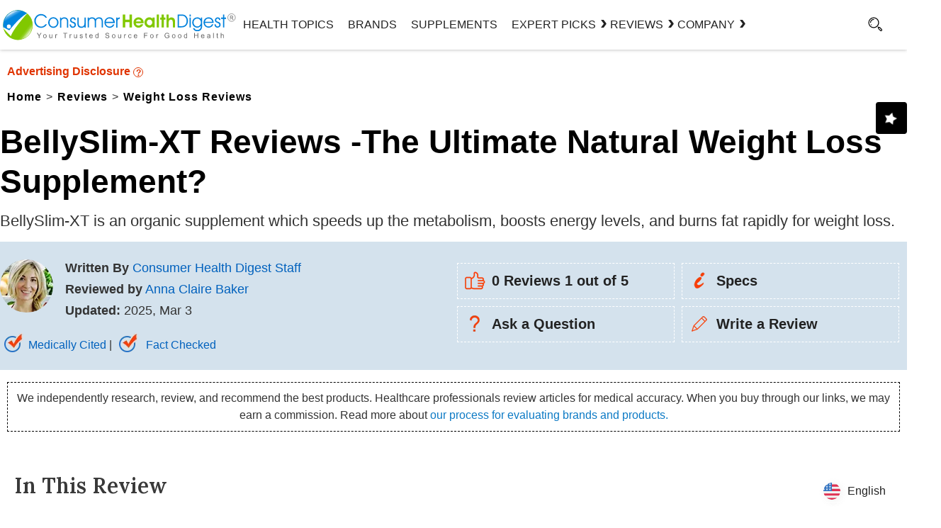

--- FILE ---
content_type: text/html; charset=UTF-8
request_url: https://www.consumerhealthdigest.com/weight-loss-reviews/bellyslim-xt.html
body_size: 35874
content:
 <!DOCTYPE html>
<html lang="en-US" class="no-js no-svg">
<head>
<meta name="viewport" content="width=device-width, initial-scale=1">
<link rel="preload" href="https://www.consumerhealthdigest.com/wp-content/themes/chd-17/review-css.css" as="style" />
<link rel="stylesheet" href="https://www.consumerhealthdigest.com/wp-content/themes/chd-17/review-css.css" type="text/css" />
<meta charset="UTF-8">
<meta name="facebook-domain-verification" content="ltt0z5lpgyntx3c0yg7u6hfavpf8sd" />
<link rel="preconnect" href="https://www.consumerhealthdigest.com" />
<link rel="dns-prefetch" href="https://www.consumerhealthdigest.com" />
<meta property="author" content="Anna Claire Baker" />
<meta name='impact-site-verification' value='1605143887'>
<script>(function(html){html.className = html.className.replace(/\bno-js\b/,'js')})(document.documentElement);</script>
<meta name='robots' content='index, follow, max-image-preview:large, max-snippet:-1, max-video-preview:-1' />
	<style>img:is([sizes="auto" i], [sizes^="auto," i]) { contain-intrinsic-size: 3000px 1500px }</style>
	<link rel="alternate" type="application/rss+xml" title="Consumer Health Digest &raquo; RSS Feed" href="https://www.consumerhealthdigest.com/feed" />
	<!-- This site is optimized with the Yoast SEO Premium plugin v26.6 (Yoast SEO v26.6) - https://yoast.com/wordpress/plugins/seo/ -->
	<title>BellySlim-XT Reviews - Does It Work for Weight Loss?</title>
	<meta name="description" content="BellySlim-XT is an organic supplement which speeds up the metabolism, boosts energy levels, and burns fat rapidly for weight loss." />
	<link rel="canonical" href="https://www.consumerhealthdigest.com/weight-loss-reviews/bellyslim-xt.html" />
	<meta property="og:locale" content="en_US" />
	<meta property="og:type" content="article" />
	<meta property="og:title" content="BellySlim-XT Reviews -The Ultimate Natural Weight Loss Supplement?" />
	<meta property="og:description" content="BellySlim-XT is an organic supplement which speeds up the metabolism, boosts energy levels, and burns fat rapidly for weight loss." />
	<meta property="og:url" content="https://www.consumerhealthdigest.com/weight-loss-reviews/bellyslim-xt.html" />
	<meta property="og:site_name" content="Consumer Health Digest" />
	<meta property="article:publisher" content="https://www.facebook.com/ConsumerHealthDigest" />
	<meta property="article:author" content="https://www.facebook.com/nutritionjourneybyAnnaBaker/" />
	<meta property="article:published_time" content="2023-04-17T10:59:07+00:00" />
	<meta property="article:modified_time" content="2025-03-03T11:20:20+00:00" />
	<meta property="og:image" content="https://www.consumerhealthdigest.com/wp-content/uploads/belly-slim.webp" />
	<meta name="author" content="Anna Claire Baker" />
	<meta name="twitter:card" content="summary_large_image" />
	<meta name="twitter:creator" content="@https://twitter.com/nutritionjrny" />
	<meta name="twitter:site" content="@ConsumerHDigest" />
	<!-- / Yoast SEO Premium plugin. -->



<style id='classic-theme-styles-inline-css'>
/*! This file is auto-generated */
.wp-block-button__link{color:#fff;background-color:#32373c;border-radius:9999px;box-shadow:none;text-decoration:none;padding:calc(.667em + 2px) calc(1.333em + 2px);font-size:1.125em}.wp-block-file__button{background:#32373c;color:#fff;text-decoration:none}
</style>
<style id='global-styles-inline-css'>
:root{--wp--preset--aspect-ratio--square: 1;--wp--preset--aspect-ratio--4-3: 4/3;--wp--preset--aspect-ratio--3-4: 3/4;--wp--preset--aspect-ratio--3-2: 3/2;--wp--preset--aspect-ratio--2-3: 2/3;--wp--preset--aspect-ratio--16-9: 16/9;--wp--preset--aspect-ratio--9-16: 9/16;--wp--preset--color--black: #000000;--wp--preset--color--cyan-bluish-gray: #abb8c3;--wp--preset--color--white: #ffffff;--wp--preset--color--pale-pink: #f78da7;--wp--preset--color--vivid-red: #cf2e2e;--wp--preset--color--luminous-vivid-orange: #ff6900;--wp--preset--color--luminous-vivid-amber: #fcb900;--wp--preset--color--light-green-cyan: #7bdcb5;--wp--preset--color--vivid-green-cyan: #00d084;--wp--preset--color--pale-cyan-blue: #8ed1fc;--wp--preset--color--vivid-cyan-blue: #0693e3;--wp--preset--color--vivid-purple: #9b51e0;--wp--preset--gradient--vivid-cyan-blue-to-vivid-purple: linear-gradient(135deg,rgba(6,147,227,1) 0%,rgb(155,81,224) 100%);--wp--preset--gradient--light-green-cyan-to-vivid-green-cyan: linear-gradient(135deg,rgb(122,220,180) 0%,rgb(0,208,130) 100%);--wp--preset--gradient--luminous-vivid-amber-to-luminous-vivid-orange: linear-gradient(135deg,rgba(252,185,0,1) 0%,rgba(255,105,0,1) 100%);--wp--preset--gradient--luminous-vivid-orange-to-vivid-red: linear-gradient(135deg,rgba(255,105,0,1) 0%,rgb(207,46,46) 100%);--wp--preset--gradient--very-light-gray-to-cyan-bluish-gray: linear-gradient(135deg,rgb(238,238,238) 0%,rgb(169,184,195) 100%);--wp--preset--gradient--cool-to-warm-spectrum: linear-gradient(135deg,rgb(74,234,220) 0%,rgb(151,120,209) 20%,rgb(207,42,186) 40%,rgb(238,44,130) 60%,rgb(251,105,98) 80%,rgb(254,248,76) 100%);--wp--preset--gradient--blush-light-purple: linear-gradient(135deg,rgb(255,206,236) 0%,rgb(152,150,240) 100%);--wp--preset--gradient--blush-bordeaux: linear-gradient(135deg,rgb(254,205,165) 0%,rgb(254,45,45) 50%,rgb(107,0,62) 100%);--wp--preset--gradient--luminous-dusk: linear-gradient(135deg,rgb(255,203,112) 0%,rgb(199,81,192) 50%,rgb(65,88,208) 100%);--wp--preset--gradient--pale-ocean: linear-gradient(135deg,rgb(255,245,203) 0%,rgb(182,227,212) 50%,rgb(51,167,181) 100%);--wp--preset--gradient--electric-grass: linear-gradient(135deg,rgb(202,248,128) 0%,rgb(113,206,126) 100%);--wp--preset--gradient--midnight: linear-gradient(135deg,rgb(2,3,129) 0%,rgb(40,116,252) 100%);--wp--preset--font-size--small: 13px;--wp--preset--font-size--medium: 20px;--wp--preset--font-size--large: 36px;--wp--preset--font-size--x-large: 42px;--wp--preset--spacing--20: 0.44rem;--wp--preset--spacing--30: 0.67rem;--wp--preset--spacing--40: 1rem;--wp--preset--spacing--50: 1.5rem;--wp--preset--spacing--60: 2.25rem;--wp--preset--spacing--70: 3.38rem;--wp--preset--spacing--80: 5.06rem;--wp--preset--shadow--natural: 6px 6px 9px rgba(0, 0, 0, 0.2);--wp--preset--shadow--deep: 12px 12px 50px rgba(0, 0, 0, 0.4);--wp--preset--shadow--sharp: 6px 6px 0px rgba(0, 0, 0, 0.2);--wp--preset--shadow--outlined: 6px 6px 0px -3px rgba(255, 255, 255, 1), 6px 6px rgba(0, 0, 0, 1);--wp--preset--shadow--crisp: 6px 6px 0px rgba(0, 0, 0, 1);}:where(.is-layout-flex){gap: 0.5em;}:where(.is-layout-grid){gap: 0.5em;}body .is-layout-flex{display: flex;}.is-layout-flex{flex-wrap: wrap;align-items: center;}.is-layout-flex > :is(*, div){margin: 0;}body .is-layout-grid{display: grid;}.is-layout-grid > :is(*, div){margin: 0;}:where(.wp-block-columns.is-layout-flex){gap: 2em;}:where(.wp-block-columns.is-layout-grid){gap: 2em;}:where(.wp-block-post-template.is-layout-flex){gap: 1.25em;}:where(.wp-block-post-template.is-layout-grid){gap: 1.25em;}.has-black-color{color: var(--wp--preset--color--black) !important;}.has-cyan-bluish-gray-color{color: var(--wp--preset--color--cyan-bluish-gray) !important;}.has-white-color{color: var(--wp--preset--color--white) !important;}.has-pale-pink-color{color: var(--wp--preset--color--pale-pink) !important;}.has-vivid-red-color{color: var(--wp--preset--color--vivid-red) !important;}.has-luminous-vivid-orange-color{color: var(--wp--preset--color--luminous-vivid-orange) !important;}.has-luminous-vivid-amber-color{color: var(--wp--preset--color--luminous-vivid-amber) !important;}.has-light-green-cyan-color{color: var(--wp--preset--color--light-green-cyan) !important;}.has-vivid-green-cyan-color{color: var(--wp--preset--color--vivid-green-cyan) !important;}.has-pale-cyan-blue-color{color: var(--wp--preset--color--pale-cyan-blue) !important;}.has-vivid-cyan-blue-color{color: var(--wp--preset--color--vivid-cyan-blue) !important;}.has-vivid-purple-color{color: var(--wp--preset--color--vivid-purple) !important;}.has-black-background-color{background-color: var(--wp--preset--color--black) !important;}.has-cyan-bluish-gray-background-color{background-color: var(--wp--preset--color--cyan-bluish-gray) !important;}.has-white-background-color{background-color: var(--wp--preset--color--white) !important;}.has-pale-pink-background-color{background-color: var(--wp--preset--color--pale-pink) !important;}.has-vivid-red-background-color{background-color: var(--wp--preset--color--vivid-red) !important;}.has-luminous-vivid-orange-background-color{background-color: var(--wp--preset--color--luminous-vivid-orange) !important;}.has-luminous-vivid-amber-background-color{background-color: var(--wp--preset--color--luminous-vivid-amber) !important;}.has-light-green-cyan-background-color{background-color: var(--wp--preset--color--light-green-cyan) !important;}.has-vivid-green-cyan-background-color{background-color: var(--wp--preset--color--vivid-green-cyan) !important;}.has-pale-cyan-blue-background-color{background-color: var(--wp--preset--color--pale-cyan-blue) !important;}.has-vivid-cyan-blue-background-color{background-color: var(--wp--preset--color--vivid-cyan-blue) !important;}.has-vivid-purple-background-color{background-color: var(--wp--preset--color--vivid-purple) !important;}.has-black-border-color{border-color: var(--wp--preset--color--black) !important;}.has-cyan-bluish-gray-border-color{border-color: var(--wp--preset--color--cyan-bluish-gray) !important;}.has-white-border-color{border-color: var(--wp--preset--color--white) !important;}.has-pale-pink-border-color{border-color: var(--wp--preset--color--pale-pink) !important;}.has-vivid-red-border-color{border-color: var(--wp--preset--color--vivid-red) !important;}.has-luminous-vivid-orange-border-color{border-color: var(--wp--preset--color--luminous-vivid-orange) !important;}.has-luminous-vivid-amber-border-color{border-color: var(--wp--preset--color--luminous-vivid-amber) !important;}.has-light-green-cyan-border-color{border-color: var(--wp--preset--color--light-green-cyan) !important;}.has-vivid-green-cyan-border-color{border-color: var(--wp--preset--color--vivid-green-cyan) !important;}.has-pale-cyan-blue-border-color{border-color: var(--wp--preset--color--pale-cyan-blue) !important;}.has-vivid-cyan-blue-border-color{border-color: var(--wp--preset--color--vivid-cyan-blue) !important;}.has-vivid-purple-border-color{border-color: var(--wp--preset--color--vivid-purple) !important;}.has-vivid-cyan-blue-to-vivid-purple-gradient-background{background: var(--wp--preset--gradient--vivid-cyan-blue-to-vivid-purple) !important;}.has-light-green-cyan-to-vivid-green-cyan-gradient-background{background: var(--wp--preset--gradient--light-green-cyan-to-vivid-green-cyan) !important;}.has-luminous-vivid-amber-to-luminous-vivid-orange-gradient-background{background: var(--wp--preset--gradient--luminous-vivid-amber-to-luminous-vivid-orange) !important;}.has-luminous-vivid-orange-to-vivid-red-gradient-background{background: var(--wp--preset--gradient--luminous-vivid-orange-to-vivid-red) !important;}.has-very-light-gray-to-cyan-bluish-gray-gradient-background{background: var(--wp--preset--gradient--very-light-gray-to-cyan-bluish-gray) !important;}.has-cool-to-warm-spectrum-gradient-background{background: var(--wp--preset--gradient--cool-to-warm-spectrum) !important;}.has-blush-light-purple-gradient-background{background: var(--wp--preset--gradient--blush-light-purple) !important;}.has-blush-bordeaux-gradient-background{background: var(--wp--preset--gradient--blush-bordeaux) !important;}.has-luminous-dusk-gradient-background{background: var(--wp--preset--gradient--luminous-dusk) !important;}.has-pale-ocean-gradient-background{background: var(--wp--preset--gradient--pale-ocean) !important;}.has-electric-grass-gradient-background{background: var(--wp--preset--gradient--electric-grass) !important;}.has-midnight-gradient-background{background: var(--wp--preset--gradient--midnight) !important;}.has-small-font-size{font-size: var(--wp--preset--font-size--small) !important;}.has-medium-font-size{font-size: var(--wp--preset--font-size--medium) !important;}.has-large-font-size{font-size: var(--wp--preset--font-size--large) !important;}.has-x-large-font-size{font-size: var(--wp--preset--font-size--x-large) !important;}
:where(.wp-block-post-template.is-layout-flex){gap: 1.25em;}:where(.wp-block-post-template.is-layout-grid){gap: 1.25em;}
:where(.wp-block-columns.is-layout-flex){gap: 2em;}:where(.wp-block-columns.is-layout-grid){gap: 2em;}
:root :where(.wp-block-pullquote){font-size: 1.5em;line-height: 1.6;}
</style>
<link rel='stylesheet' id='linguise_switcher-css' href='https://www.consumerhealthdigest.com/wp-content/plugins/linguise/assets/css/front.bundle.css' media='all' />
<!--[if lt IE 9]>
<script src="https://www.consumerhealthdigest.com/wp-content/themes/chd-17/assets/js/html5.js" id="html5-js"></script>
<![endif]-->
<script data-cfasync="false" id="linguise_switcher-js-extra">
var linguise_configs = {"vars":{"configs":{"languages":{"en":"English","de":"German","es":"Spanish","fr":"French"},"base":"","base_url":"https:\/\/www.consumerhealthdigest.com","original_path":"\/weight-loss-reviews\/bellyslim-xt.html","trailing_slashes":"","default_language":"en","enabled_languages":["de","es","fr","en"],"flag_display_type":"popup","display_position":"bottom_right","enable_flag":1,"enable_language_name":1,"enable_language_name_popup":1,"enable_language_short_name":0,"flag_shape":"rounded","flag_en_type":"en-us","flag_de_type":"de","flag_es_type":"es","flag_pt_type":"pt","flag_tw_type":"zh-tw","flag_border_radius":0,"flag_width":24,"browser_redirect":0,"ukraine_redirect":0,"cookies_redirect":0,"language_name_display":"en","pre_text":"","post_text":"","alternate_link":1,"add_flag_automatically":1,"custom_css":"","cache_enabled":1,"cache_max_size":200,"language_name_color":"#222","language_name_hover_color":"#222","popup_language_name_color":"#222","popup_language_name_hover_color":"#222","flag_shadow_h":2,"flag_shadow_v":2,"flag_shadow_blur":12,"flag_shadow_spread":0,"flag_shadow_color":"rgba(238, 238, 238, 1)","flag_shadow_color_alpha":1,"flag_hover_shadow_h":3,"flag_hover_shadow_v":3,"flag_hover_shadow_blur":6,"flag_hover_shadow_spread":0,"flag_hover_shadow_color":"rgba(191, 191, 191, 1)","flag_hover_shadow_color_alpha":1,"search_translation":0,"debug":0,"woocommerce_emails_translation":0,"dynamic_translations":{"enabled":0,"public_key":""}}}};
</script>
<script data-cfasync="false" src="https://www.consumerhealthdigest.com/wp-content/plugins/linguise/assets/js/front.bundle.js" id="linguise_switcher-js"></script>
<link rel="https://api.w.org/" href="https://www.consumerhealthdigest.com/wp-json/" /><link rel="alternate" title="JSON" type="application/json" href="https://www.consumerhealthdigest.com/wp-json/wp/v2/posts/628614" /><link rel="EditURI" type="application/rsd+xml" title="RSD" href="https://www.consumerhealthdigest.com/xmlrpc.php?rsd" />
<meta name="generator" content="WordPress 6.8.3" />
<link rel='shortlink' href='https://www.consumerhealthdigest.com/?p=628614' />
<script>
			document.addEventListener( "DOMContentLoaded", function() {
				var div, i,
					youtubePlayers = document.getElementsByClassName( "video-seo-youtube-player" );
				for ( i = 0; i < youtubePlayers.length; i++ ) {
					div = document.createElement( "div" );
					div.className = "video-seo-youtube-embed-loader";
					div.setAttribute( "data-id", youtubePlayers[ i ].dataset.id );
					div.setAttribute( "tabindex", "0" );
					div.setAttribute( "role", "button" );
					div.setAttribute(
						"aria-label", "Load YouTube video"
					);
					div.innerHTML = videoSEOGenerateYouTubeThumbnail( youtubePlayers[ i ].dataset.id );
					div.addEventListener( "click", videoSEOGenerateYouTubeIframe );
					div.addEventListener( "keydown", videoSEOYouTubeThumbnailHandleKeydown );
					div.addEventListener( "keyup", videoSEOYouTubeThumbnailHandleKeyup );
					youtubePlayers[ i ].appendChild( div );
				}
			} );

			function videoSEOGenerateYouTubeThumbnail( id ) {
				var thumbnail = '<picture class="video-seo-youtube-picture">\n' +
					'<source class="video-seo-source-to-maybe-replace" media="(min-width: 801px)" srcset="https://i.ytimg.com/vi/' + id + '/maxresdefault.jpg" >\n' +
					'<source class="video-seo-source-hq" media="(max-width: 800px)" srcset="https://i.ytimg.com/vi/' + id + '/hqdefault.jpg">\n' +
					'<img onload="videoSEOMaybeReplaceMaxResSourceWithHqSource( event );" src="https://i.ytimg.com/vi/' + id + '/hqdefault.jpg" width="480" height="360" loading="eager" alt="">\n' +
					'</picture>\n',
					play = '<div class="video-seo-youtube-player-play"></div>';
				return thumbnail.replace( "ID", id ) + play;
			}

			function videoSEOMaybeReplaceMaxResSourceWithHqSource( event ) {
				var sourceMaxRes,
					sourceHighQuality,
					loadedThumbnail = event.target,
					parent = loadedThumbnail.parentNode;

				if ( loadedThumbnail.naturalWidth < 150 ) {
					sourceMaxRes = parent.querySelector(".video-seo-source-to-maybe-replace");
					sourceHighQuality = parent.querySelector(".video-seo-source-hq");
					sourceMaxRes.srcset = sourceHighQuality.srcset;
					parent.className = "video-seo-youtube-picture video-seo-youtube-picture-replaced-srcset";
				}
			}

			function videoSEOYouTubeThumbnailHandleKeydown( event ) {
				if ( event.keyCode !== 13 && event.keyCode !== 32 ) {
					return;
				}

				if ( event.keyCode === 13 ) {
					videoSEOGenerateYouTubeIframe( event );
				}

				if ( event.keyCode === 32 ) {
					event.preventDefault();
				}
			}

			function videoSEOYouTubeThumbnailHandleKeyup( event ) {
				if ( event.keyCode !== 32 ) {
					return;
				}

				videoSEOGenerateYouTubeIframe( event );
			}

			function videoSEOGenerateYouTubeIframe( event ) {
				var el = ( event.type === "click" ) ? this : event.target,
					iframe = document.createElement( "iframe" );

				iframe.setAttribute( "src", "https://www.youtube.com/embed/" + el.dataset.id + "?autoplay=1&enablejsapi=1&origin=https%3A%2F%2Fwww.consumerhealthdigest.com" );
				iframe.setAttribute( "frameborder", "0" );
				iframe.setAttribute( "allowfullscreen", "1" );
				iframe.setAttribute( "allow", "accelerometer; autoplay; clipboard-write; encrypted-media; gyroscope; picture-in-picture" );
				el.parentNode.replaceChild( iframe, el );
			}
		</script><link rel="preload" as="image" href=""><link rel="alternate" hreflang="en" href="https://www.consumerhealthdigest.com/weight-loss-reviews/bellyslim-xt.html" />
<link rel="alternate" hreflang="de" href="https://www.consumerhealthdigest.com/de/bewertungen-zum-abnehmen/abdominalslim-xt.html" />
<link rel="alternate" hreflang="es" href="https://www.consumerhealthdigest.com/es/revisiones-de-perdida-de-peso/vientre-delgado-xt.html" />
<link rel="alternate" hreflang="fr" href="https://www.consumerhealthdigest.com/fr/avis-sur-la-perte-de-poids/bellyslim-xt.html" />
<link rel="alternate" hreflang="x-default" href="https://www.consumerhealthdigest.com/weight-loss-reviews/bellyslim-xt.html" /><script src="https://analytics.ahrefs.com/analytics.js" data-key="m+ZTVpfk2mb/YHG/QuVj9w" async></script>
</head>
<body class="wp-singular post-template-default single single-post postid-628614 single-format-standard wp-theme-chd-17 post-template post-template-review-templates/weightloss-template-php gpur-other-theme group-blog has-sidebar colors-light">
<link rel="preload" as="font">
<link rel="preload" href="https://www.consumerhealthdigest.com/wp-content/themes/chd-17/images/google-preferred-source.webp"  as="image" fetchpriority="high">
<link rel="preload" href="https://www.consumerhealthdigest.com/wp-content/themes/chd-17/images/subscribe-1.svg" as="image">
<link rel="preload" href="https://www.consumerhealthdigest.com/wp-content/themes/chd-17/images/search.svg" as="image">

	<header id="masthead" class="site-header">
	<div class="header-container-fixed"  id="myHeader" > 
  <div class="header-container">
<div class="main-menu-section">
 	<div class="menuwrap"><span class="menutog" onClick="openNav()"><i class="fa fa-bars" id="menuBarIcon">&nbsp;</i></span>
	 <span class="menuclose" onClick="closeNav()">X</span></div>

	<div class="logo">
		
		<a href="https://www.consumerhealthdigest.com"><img width="376" height="50"  src="https://www.consumerhealthdigest.com/wp-content/themes/chd-17/images/chd-logo.svg" alt="consumer health Digest" fetchPriority="high"></a>
		</div>
	
	
<div class="head-menu">
				
			<div class="navigation-top">

				<div class="wrap">
					<style> 
.main-menu-section{grid-template-columns: 26% 67% 7%;}
  nav ul { list-style: none; display: flex; gap: 30px;margin:0; padding: 0; justify-content: end;}
  nav ul li { position: relative; line-height: 70px; cursor: pointer; }
  nav ul li a { text-decoration: none; color: #222; text-transform: uppercase; padding: 0 10px; display: block;z-index: 999;position: relative; font-weight:500 !important}
 .mega-right ul{flex-direction: column;gap: 0;}
  .mega {display: none;position: fixed;top:70px;left: 0;width: 100vw;background: #fff;box-shadow: 0 0 5px rgba(0,0,0,0.3);z-index: 999;padding: 30px 0;}
  .mega-contact{width: 300px !important;left: 77%;transform: translateX(-50%);}
  .has-submenu:hover .mega {display: block;}
  .mega-inner {max-width: 1280px;margin: auto;display: grid;grid-template-columns:33% 55%;gap: 60px;padding: 0 20px;}
  .mega-left {border-right: 1px solid #e5e5e5;padding-right: 30px;display: grid;grid-template-columns: 37% 58%;gap: 20px;justify-content: center;align-items: center;}
  .mega-left img { width: 100%; max-width: 120px; }
  .mega-left h2 { font-size: 20px; margin: 0px;line-height: 30px; }
  .mega-left p { font-size: 14px; line-height: 20px; margin-bottom: 10px; }
  .mega-right {flex: 3;display: flex;justify-content: space-between;}
  .mega-right ul { list-style: none; }
  .mega-right ul li { margin-bottom: 8px;width: max-content; }
  .mega-right ul li a { text-decoration: none; color: #222; font-size: 16px;line-height: 25px;padding: 0 0 5px;  z-index: 1;-webkit-background-clip: text;-webkit-text-fill-color: transparent;background-image: linear-gradient(
  to right,
      #81c800,
      #81c800 50%,
      #000 50%);background-size: 200% 100%;background-position: -100%;transition: all 0.3s ease-in-out;}
.mega-right  li a:before {display: block;content: '';width: 0;height: 1px;left: 0;bottom: -3px;z-index: 0;position: absolute;background: #81c800;transition: all 0.3s ease-in-out;}
.mega-right  li a:hover {background-position: 0%;}
.mega-right  li a:hover:before {width: 100%;}
#hover-a>li> a::before ,.see-mega::before,.hover-bg::before{position: absolute;content: "";width: 0% !important;height: 20px;background: #81c800;top: 35%;z-index: -2;transition: all 500ms ease-in-out;}
#hover-a>li> a:hover::before,.see-mega:hover::before{width: 100% !important;}
#hover-a a.hover-bg:hover::before{width: 84.5% !important;}
.see-mega,.hover-bg{width: max-content;}
.see-mega::before{height: 26px;top: -5%;}
.mega-right ul li a:hover { text-decoration: underline; }
.see-mega{font-size: 15px !important;line-height: 23px;padding: 0;font-weight: 600 !important;position: relative;}
li.has-submenu .arrow{position: relative;display: flex;align-items: center;}
li.has-submenu .arrow:after {content: "\203A";position: absolute;    right: -16px;top: 22px;font-size: 30px;line-height: 20px;width: 20px;
height: 20px;display: block;font-weight: 600;transition: 0.5s all ease-in-out;}
.mega.mega-contact .mega-inner{display:block;padding:0 20px;}
li.has-submenu:hover .arrow:after{transform: rotate(90deg);top: 30px;transition: 0.5s all ease-in-out;}
.mega.mega-contact .mega-right{display: unset;}
.bg-img{border: 1px solid #000;display:block;border-radius: 50%;display:flex;width: 100%;height: 140px;align-items: center;justify-content: center;}
.mega-right ul li a {text-transform: capitalize; font-weight:400 !important}
@media screen and (max-width: 767px) {
 .head-menu{display: none;}
 .main-menu-section {grid-template-columns: 9% 73% 7%;justify-content: space-between;}
 /************* menu mobile css *************/
 .sidenav a{color: #000;}
 
}
</style>

<!-- <nav id="site-navigation" class="main-navigation" role="navigation" aria-label="">
	 
	
			<a href="#content" class="menu-scroll-down"><span class="screen-reader-text"></span></a>
	</nav> -->



 <nav>
      <ul id="hover-a">
        <li><a href="https://www.consumerhealthdigest.com/health-center" class="hover-bg">Health Topics</a></li>
        <li><a href="https://www.consumerhealthdigest.com/brands" class="hover-bg">Brands</a></li>
        <li><a href="https://www.consumerhealthdigest.com/ingredients" class="hover-bg">Supplements</a></li>

        <!-- Expert Picks -->
        <li class="has-submenu">
          <a href="https://www.consumerhealthdigest.com/best-guide" class="arrow">Expert Picks</a>
          <div class="mega">
            <div class="mega-inner">
              <div class="mega-left">
                <div class="bg-img">
                <img src="https://www.consumerhealthdigest.com/wp-content/themes/chd-17/images/expert-picks.svg" alt="expert-picks" width="100" height="100">
                </div>
                <div>
                  <h2>Expert Picks</h2>
                  <p>Learn about our expert recommended best products to support long-term health.</p>
                  <a href="https://www.consumerhealthdigest.com/best-guide" class="see-mega">SEE ALL →</a>
                </div>
              </div>
              <div class="mega-right">
                <ul>
                  <li><a href="https://www.consumerhealthdigest.com/weight-loss/best-weight-loss-drops.html">Best Weight Loss Drops</a></li>
                  <li><a href="https://www.consumerhealthdigest.com/nutrition/best-liquid-b12-supplements.html">Best Liquid B12 Supplements</a></li>
                  <li><a href="https://www.consumerhealthdigest.com/nutrition/best-alpha-lipoic-acid-supplements.html">Best Alpha Lipoic Acid Supplements</a></li>
                  <li><a href="https://www.consumerhealthdigest.com/nutrition/best-omega-3-fish-oil-supplements.html">Best Omega-3 Fish Oil Supplements</a></li>
                  <li><a href="https://www.consumerhealthdigest.com/nutrition/best-coq10-supplements.html">Best CoQ10 Supplements</a></li>
                  <li><a href="https://www.consumerhealthdigest.com/weight-loss/best-nighttime-fat-burners.html">Best Nighttime Fat Burners</a></li>
                </ul>
                <ul>
                  <li><a href="https://www.consumerhealthdigest.com/nutrition/best-berberine-supplements.html">Best Berberine Supplements</a></li>
                  <li><a href="https://www.consumerhealthdigest.com/nutrition/best-blood-sugar-supplements.html">Best Blood Sugar Supplements</a></li>
                  <li><a href="https://www.consumerhealthdigest.com/nutrition/best-moringa-supplements.html">Best Moringa Supplements</a></li>
                  <li><a href="https://www.consumerhealthdigest.com/nutrition/best-magnesium-supplements.html">Best Magnesium Supplements</a></li>
                  <li><a href="https://www.consumerhealthdigest.com/nutrition/best-beetroot-supplements.html">Best Beetroot Supplements</a></li>
                  <li><a href="https://www.consumerhealthdigest.com/nutrition/best-supplements-to-reduce-cortisol.html">Best Supplements To Reduce Cortisol</a></li>
                </ul>
              </div>
            </div>
          </div>
        </li>

        <!-- Reviews -->
        <li class="has-submenu">
          <a href="https://www.consumerhealthdigest.com/reviews" class="arrow">REVIEWS</a>
          <div class="mega">
            <div class="mega-inner">
              <div class="mega-left">
                 <div class="bg-img">
                  <img src="https://www.consumerhealthdigest.com/wp-content/themes/chd-17/images/reviews.svg" alt="reviews" width="100" height="100">
                  </div>
                <div>
                  <h2>Reviews</h2>
                  <p>Find helpful reviews on the latest health and wellness supplements.</p>
                  <a href="https://www.consumerhealthdigest.com/reviews" class="see-mega">See All →</a>
                </div>
              </div>
              <div class="mega-right">
                <ul>
                  <li><a href="https://www.consumerhealthdigest.com/weight-loss-reviews">Weight Loss Products</a></li>
                  <li><a href="https://www.consumerhealthdigest.com/brain-enhancement-supplements">Brain Support Supplements</a></li>
                  <li><a href="https://www.consumerhealthdigest.com/joint-pain-product-reviews">Joint Pain Supplements </a></li>
                  <li><a href="https://www.consumerhealthdigest.com/menopause-supplement-reviews">Menopause Supplements </a></li>
                  <li><a href="https://www.consumerhealthdigest.com/male-enhancement-reviews">Male Enhancement Pills </a></li>
                  <li><a href="https://www.consumerhealthdigest.com/prostate">Prostate Supplements  </a></li>
                </ul>
                <ul>
                  <li><a href="https://www.consumerhealthdigest.com/digestive-health-supplements"> Digestive Health Supplements</a></li>
                  <li><a href="https://www.consumerhealthdigest.com/heart-health-supplements">Heart Health Supplements </a></li>
                  <li><a href="https://www.consumerhealthdigest.com/ashwagandha-supplements">Ashwagandha Supplements</a></li>
                  <li><a href="https://www.consumerhealthdigest.com/acv-gummies">Apple Cider Vinegar Gummies </a></li>
                  <li><a href="https://www.consumerhealthdigest.com/greens-powders">Greens Powders</a></li>
                  <li><a href="https://www.consumerhealthdigest.com/multivitamin">Multivitamins </a></li>
                </ul>
              </div>
            </div>
          </div>
        </li>

        <!-- COMPANY -->
        <li class="has-submenu"><a href="https://www.consumerhealthdigest.com/brands" class="arrow">Company</a>
          <div class="mega mega-contact">
            <div class="mega-inner">
              
              <div class="mega-right">
                <ul>
                  <li><a href="https://www.consumerhealthdigest.com/general/about-us.html">About Us</a></li>
                  <li><a href="https://www.consumerhealthdigest.com/general/contact-us.html">Contact Us</a></li>
                  <li><a href="https://www.consumerhealthdigest.com/frequently-asked-questions">Frequently Asked Question</a></li>
                  <li><a href="https://www.consumerhealthdigest.com/review-guidelines">Review Guidelines</a></li>
                  <li><a href="https://www.consumerhealthdigest.com/medical-disclaimer">Medical Disclaimer</a></li>
                  <li><a href="https://www.consumerhealthdigest.com/general/disclosures-statement.html">Advertising Disclosure</a></li>
                  <li><a href="https://www.consumerhealthdigest.com/press"> Press Highlights</a></li>
                </ul>
              </div>
            </div>
          </div>
        </li>
      </ul>
    </nav>
				</div><!-- .wrap -->
	
			</div><!-- .navigation-top -->
							
		</div>

		<div id="search-toggle"> 
				
		<a href="#" aria-label="Search"><i id="searchIcon"></i></a>
				<div style="display: none;" class="searchbox">

<form role="search" method="get" class="search-form hme" action="https://www.consumerhealthdigest.com/">
	<input type="search" id="search-form-696a501b269dd" class="search-field" placeholder="Search &hellip;" value="" name="s" aria-label="Search" />
	<button type="submit" class="search-submit"><svg class="icon icon-search" aria-hidden="true" role="img"> <use href="#icon-search" xlink:href="#icon-search"></use> </svg><span class="screen-reader-text">Search</span></button>
</form>
</div>
			<div class="clear"></div>
			</div>
		<div class="clear"></div>
		</div>
</div>
</div>
				 
</div></div>
	</header><!-- #masthead -->  
<div id="page" class="site">
	<div class="site-content-contain">
		<div id="content2" class="site-content">			 <link rel="preload" href="https://www.consumerhealthdigest.com/wp-content/themes/chd-17/sidebanner/new-star.webp" as="image">
<style>
	.headbox{background:none;margin:0}
	.authbgdiv-bg{background:#d4e2ed;}
	.authbgdiv {max-width: 1280px;margin: 0 auto;width: 100%;padding:25px 0;}
	.tithit{min-height:unset;}
	.headbox h1.post-heading{padding:0px 0 10px;}
	.headbox .Title-content{padding: 0 0 20px 0;}
	.rgtpadd{position: unset;font-size: 18px;padding: 0 0 5px;line-height:25px;}
	.byline-reviewer{line-height: 29px;font-size: 19px;}
	.factdiv {padding: 0;line-height: 21px;}
	.byline-reviewer img{margin: 0 10px 10px 0;}
	.bokmdiv{margin: 10px 0 0;}
	.bokdiv img{margin: 10px 9px -6px;}
	.headbox .Title-content{padding: 0 0 12px 0;}
    #banner { position: fixed;top: 20%;right: -180px;background: #d4e2ed;padding: 12px 10px;z-index: 1000;border-radius: 5px;box-shadow: 0px 4px 6px rgba(0, 0, 0, 0.2);
 transition: right 0.5s ease-in-out;}
     #openBtn {position: fixed;right:0px;bottom: 20px;padding: 8px 12px;cursor: pointer;border: none;color: #fff;border-radius: 4px;background: #000;top: 20%;height: 45px;transition: right 0.5s ease-in-out;z-index: 1000;}
    #banner p{font-size: 13px;line-height: 20px;padding: 0 0 5px;color: #474747;text-align: center;}
    #openBtn span img{display: block;width: 20px;height: 20px;animation: spin 2s infinite linear;}
    @keyframes spin {
    0% {
        transform: rotate(0deg);
    }
    50% {
        transform: rotate(180deg);
    }
    100% {
        transform: rotate(360deg);
    }
}
	@media screen and (max-width: 767px) {
		.headbox{margin: 60px 0 0;}
	}

@media screen and (max-width:767px) {
    #closeBtn{right: 39%;top: 18%;padding: 5px 7px;}
    #banner,#openBtn{top: 24%}
}
@media screen and (max-width: 350px) {#closeBtn {right: 46%;top: 19%;}}
</style>
<!-- **************** ad banner start ********** -->
<div id="banner">
    <p>advertisement</p>
   <a class="eventtarck" data-event-name="chd_product_sidebanner" href="https://www.wowmd.com/products/oxy-burner/?utm_source=CHD_Banner&utm_medium=referral&utm_term=WOWMD_oxy_burner&utm_content=Closebanner"> <img src="https://www.consumerhealthdigest.com/wp-content/themes/chd-17/sidebanner/weight-loss-incat.gif" width="150" height="300" alt="weight loss"></a>
</div>
<button id="openBtn"><span><img src="https://www.consumerhealthdigest.com/wp-content/themes/chd-17/sidebanner/new-star.webp" width="20" height="20" alt="new-star" fetchPriority="high"></span></button>
<!-- **************** ad banner end ************** -->
<div class="breaddiv">	
<span class="ac_title" rel="nofollow" onclick="disclosure();" href="javascript:void(0);">
<strong class="sponsored-txt">Advertising Disclosure <span class="circleq">?</span></strong>
 <div class="clear"></div>
</span>
  <ul id="breadcrumbs">
    	<li ><a href="https://www.consumerhealthdigest.com"><span>Home</span></a></li>
    	<li><span>></span></li>
    	<li ><a href="https://www.consumerhealthdigest.com/reviews"><span>Reviews</span></a></li>
    	<li><span>></span></li>    	
    	<li><a href="https://www.consumerhealthdigest.com/weight-loss-reviews"><span>Weight Loss Reviews</span></a></li></ul>
<script type="application/ld+json">
    {
      "@context": "https://schema.org",
      "@type": "BreadcrumbList",
      "itemListElement": [{
        "@type": "ListItem",
        "position": 1,
        "name": "Home",
        "item": "https://www.consumerhealthdigest.com"
      },{
        "@type": "ListItem",
        "position": 2,
        "name": "Reviews",
        "item": "https://www.consumerhealthdigest.com/reviews"
      },{
        "@type": "ListItem",
        "position": 3,
        "name": "Weight Loss Reviews",
        "item": "https://www.consumerhealthdigest.com/weight-loss-reviews"
      }]
    }
    </script>    	
</div>
<div class="headbox">
<div class="headdiv">
<div class="tithit">	
<h1 class="post-heading" itemprop="name">BellySlim-XT Reviews -The Ultimate Natural Weight Loss Supplement?</h1>
<p class="Title-content">BellySlim-XT is an organic supplement which speeds up the metabolism, boosts energy levels, and burns fat rapidly for weight loss.</p>
</div>
<div class="clear"></div>

</div>

</div>
<div class="authbgdiv-bg">
	<div class="authbgdiv"><style>
    .auth-img img{border-radius: 50%;}
    .row-auth-section{display: grid;grid-template-columns: 12% 67%;gap: 15px;margin: 0 0 5px;}
    .row-auth-sec{display: grid;grid-template-columns: 50% 50%;}
    span.checktit{color: #0284ff;cursor: pointer;}
    @media screen and (max-width:767px) 
    {
        .row-auth-sec{grid-template-columns:100%}    
        .authbgdiv{padding:25px 10px;}
        .row-auth-section{grid-template-columns: 29% 67%;}
        .col-auth-head {margin: 0 0 20px;}
    }
</style>

<div class="row-auth-sec">
            <div class="col-auth-head">
                <div class="row-auth-section">
                    <div class="col-auth-container">

                        <div class="auth-img">

                          
                      <img alt='Anna Claire Baker ' src='https://www.consumerhealthdigest.com/wp-content/uploads/userphoto/452-thumbnail.webp' height="75" width="75"/>
                                            </div>
                    </div>
                    <div class="col-auth-container">
                                                <p class="rgtpadd"><strong>Written By</strong> <a title="Consumer Health Digest Staff" href="https://www.consumerhealthdigest.com/author/consumerhealthdigest" rel="author">Consumer Health Digest Staff</a></p>
                                                <p class="rgtpadd"> <strong>Reviewed by</strong> <a class="author-link authlink" href="https://www.consumerhealthdigest.com/author/anna-baker" rel="author">Anna Claire Baker                                 </a></p>
                            <p class="rgtpadd"><strong>Updated:</strong> 2025, Mar 3</p>
                    </div>
                </div>
                <div class="factdiv"><a href="#References" class="checktit" rel="nofollow">
                    <img src="https://www.consumerhealthdigest.com/wp-content/themes/chd-17/images/fact-check-auth.webp" alt="Fact Check" width="30" height="31">Medically Cited</a> | <span class="checktit" rel="nofollow" onclick="factpopup();">
                    <img src="https://www.consumerhealthdigest.com/wp-content/themes/chd-17/images/fact-check-auth.webp" alt="Fact Check" width="30" height="31"> Fact Checked</span>
                </div>
            </div>

            <div class="col-bokmdiv">
                    <div class="bokdiv"><a href="#comments"><img height="30" width="30" src="https://www.consumerhealthdigest.com/wp-content/themes/chd-17/images/reviewn.webp" alt="review">0 Reviews <span><strong>1</strong></span><span> out of 5</span></a></div>

                    <div class="bokdiv"><a onclick="openCity(event, 'Specs')" href="#Specs"><img height="30" width="30" src="https://www.consumerhealthdigest.com/wp-content/themes/chd-17/images/specsn.webp" alt="Product Information">Specs</a></div>

                    <div class="bokdiv"><a onclick="openCity(event, 'Ques-Answ')" href="#Ques-Answ"><img height="30" width="30" src="https://www.consumerhealthdigest.com/wp-content/themes/chd-17/images/ask-questionn.webp" alt="Product Related Question">Ask a Question</a></div>

                    <div class="bokdiv"><a onclick="openCity(event, 'Reviewstab')" href="#Reviewstab"><img height="30" width="30" src="https://www.consumerhealthdigest.com/wp-content/themes/chd-17/images/write-reviewn.webp" alt="Write Review" />Write a Review</a></div>
                    
                                </div>
</div>






</div>
</div>
<div class="fullwidth-rev"> 
<div class="discltxt">
	<div>We independently research, review, and recommend the best products. Healthcare professionals review articles for medical accuracy. When you buy through our links, we may earn a commission. Read more about <a title="our process" href="https://www.consumerhealthdigest.com/how-do-we-do-reviews#disclmrtxt">our process for evaluating brands and products.</a></div>
</div>
<div class="clear"></div>
<div class="main-content-wrap clearfix">

<article class="clearfix">
<div class="top_contnt">  
<div class="clear"></div>
 
</div>

<div class="entry-content">
<div>
<div class="in_article">
<h2>In This Review</h2>
<div class="cont-article">
<ul>
<li><a href="#Overview">Overview</a></li>
<li><a href="#Rate">Rating</a></li>
<li><a href="#Pros">Pros</a></li>
<li><a href="#Cons">Cons</a></li>
<li><a href="#About">About the Brand</a></li>
<li><a href="#Work">How Does It Work?</a></li>
<li><a href="#Ingredients">Ingredients</a></li>
<li><a href="#FAQ">FAQ&#8217;s</a></li>
<li><a href="#Reviews">Reviews</a></li>
<li><a href="#Final">Conclusion</a></li>
</ul>
</div>
</div>
<h2 id="Overview">What is BellySlim-XT?</h2>
<p>Looking for an optimal natural weight loss supplement? BellySlim-XT speeds up the metabolism for rapid fat burning and slimming. </p>
<p>It also provides you with added energy, improves exercise endurance, and sharpens mental focus.</p>
<p>The BellySlim-XT formula is 100% organic and free of parabens or other harmful additives. There have been no side effects reported from customers, and the company is 100% cruelty free.</p>
<h2 id="Rate">How Does It Rate?</h2>
<div class="brand-rate">
<div class="ratewht-box">
<div class="bluboxrate">Overall Rating: 3.8</div>
<div class="rateimg-box"><img class="lazyload" alt="BellySlim-XT" height="300" width="300" data-src="https://www.consumerhealthdigest.com/wp-content/uploads/belly-slim.webp"/><span>BellySlim-XT</span><span></p>
<div class="shpnw"><a href="https://amzn.to/42gIwnJ" target="_blank" rel="nofollow noopener noreferrer">Shop on amazon</a></div>
<p></span></div>
</div>
<div class="rateinfo-box">
<div class="info-rate">
<img class="lazyload" alt="ingredient" height="45" width="45" data-src="https://www.consumerhealthdigest.com/wp-content/themes/chd-17/images/ingredient.svg"/></p>
<div><span class="ratsize">3.7/</span><span>5</span><span class="ingrate">Ingredients</span></div>
</div>
<div class="info-rate">
<img class="lazyload" alt="Value for Cost" height="45" width="45" data-src="https://www.consumerhealthdigest.com/wp-content/themes/chd-17/images/value-for-cost.svg"/></p>
<div><span class="ratsize">3.5/</span><span>5</span><span class="ingrate">Value for Cost</span></div>
</div>
<div class="info-rate">
<img class="lazyload" alt="Manufacturer" height="45" width="45" data-src="https://www.consumerhealthdigest.com/wp-content/themes/chd-17/images/manufacture.svg"/></p>
<div><span class="ratsize">3.6/</span><span>5</span><span class="ingrtxt">Manufacturer </span></div>
</div>
<div class="info-rate">
<img class="lazyload" alt="Customer Reviews" height="45" width="45" data-src="https://www.consumerhealthdigest.com/wp-content/themes/chd-17/images/customer-care.svg"/></p>
<div><span class="ratsize">3.5/</span><span>5</span><span class="ingrate">Customer Reviews</span></div>
</div>
<div class="clear"></div>
</div>
<div class="brndhighlt">
<h3>Brand Highlights</h3>
<ul>
<li>This formula includes 100% organically sourced ingredients.</li>
<li>The company is completely cruelty free.</li>
<li>BellySlim-XT is free of parabens and other artificial or chemical additives or fillers.</li>
<li>BellySlim-XT has no reported side effects.</li>
</ul>
</div>
<div class="clear"></div>
<div class="postwidthbig desktophide"><p class="banner-title">Advertisement</p>
<a target="_blank" rel="noopener nofollow noreferrer" class="eventtarck" data-event-name="chd_content_banner_weight1_desk" href="https://www.flawlessbloom.com/products/ketofuse?utm_source=CHD_Banner&utm_medium=referral&utm_term=KetoFuse&utm_content=CHD_DSK_ADS_Banner_bellyslim-xt"><img alt="KetoFuse" height="250" width="845" class="lazyload" data-src="https://www.consumerhealthdigest.com/wp-content/themes/chd-17/sidebanner/ketofuse.webp"></a>
<p class="banner-title">*All individuals are unique. Your results can and will vary.</p></div>

<div class="rateingrbox">
<h4>Key Ingredients</h4>
<ul>
<li>Guarana Extract</li>
<li>Korean Ginseng Extract</li>
<li>Pomegranate Powder</li>
<li>Gymnema Extract</li>
<li>Brown Seaweed Extract</li>
<li>Grains of Paradise Extract</li>
</ul>
</div>
<div class="clear"></div>
<div class="col-md-6 prossec">
<h3 id="Pros">Pros</h3>
<ul>
<li>BellySlim-XT can speed up the metabolism to promote fat burning.</li>
<li>This supplement can provide added energy.</li>
<li>BellySlim-XT can promote steady weight loss.</li>
<li>The formula can strengthen the immune system.</li>
<li>It can improve mental focus and alertness.</li>
</ul>
</div>
<div class="col-md-6 last consec">
<h3 id="Cons">Cons</h3>
<ul>
<li>Weight loss progress will vary for different individuals.</li>
<li>High demand may lead to low stock at times.</li>
<li>You can only purchase BellySlim-XT online.</li>
</ul>
</div>
<div class="clear"></div>
</div>
</div>
<div class="clear"></div>
<hr>
<h2 id="About">About the Brand</h2>
<p>The manufacturer of BellySlim-XT is an American company called Simple Promise, located in Camas, Washington. They are a health and wellness organization that develops and sells all-natural supplements for weight loss, balancing blood sugar, and strengthening the immune system. </p>
<h2 id="Work">How Does It Work?</h2>
<p>BellySlim-XT contains ingredients which speed up the metabolism, such as caffeine. As we explained in our review of Viva Slim, this causes your body temperature to go up a little, so it enters a state called thermogenesis. The result is rapid burning of stored fat leading to weight loss.</p>
<p>The caffeine also provides added energy, improves exercise performance, and enhances cerebral blood flow for added alertness and mental focus.</p>
<p>A meta-analysis in <a href="https://pubmed.ncbi.nlm.nih.gov/30335479/" target="_blank" rel="noopener noreferrer">Critical Reviews in Food Science and Nutrition</a> by <a href="https://pubmed.ncbi.nlm.nih.gov/?term=Tabrizi+R&#038;cauthor_id=30335479" target="_blank" rel="noopener noreferrer">Reza Tabrizi</a>, et al found that the research supports the efficacy of caffeine in reducing weight, fat, and BMI <a href="#References"><sup>[1]</sup></a>.</p>
<p>The formula also contains some fiber, which helps cleanse the colon and also fills the gut to suppress appetite and cravings. It’s high in anti-inflammatory agents which reduce swelling in the gut, and promote the health of other organs.</p>
<p>A review article in <a href="https://www.researchgate.net/publication/330872321_Dietary_Fiber_and_its_Effect_on_Obesity_A_Review_Article" target="_blank" rel="noopener noreferrer">Advances in Medical Research</a> by <a href="https://www.researchgate.net/profile/Ruhee-Ruheea-Taskin" target="_blank" rel="noopener noreferrer">Ruhee Ruheea Taskin</a> and <a href="https://www.researchgate.net/profile/Katsuhiko-Suzuki-9" target="_blank" rel="noopener noreferrer">Katsuhiko Suzuki</a> concluded that fiber may contribute to preventing the prevalence of obesity <a href="#References"><sup>[2]</sup></a>.</p>
<p>BellySlim-XT is rich in antioxidants which work to abolish harmful free radicals for lower levels of oxidative stress. This promotes overall body healing, and could strengthen the immune system.</p>
<p>A review in <a href="https://www.ncbi.nlm.nih.gov/pmc/articles/PMC7438597/" target="_blank" rel="noopener noreferrer">Frontiers in Pharmacology</a> by <a href="https://pubmed.ncbi.nlm.nih.gov/?term=Tun%20S%5BAuthor%5D" target="_blank" rel="noopener noreferrer">Steven Tun</a>, <a href="https://pubmed.ncbi.nlm.nih.gov/?term=Spainhower%20CJ%5BAuthor%5D" target="_blank" rel="noopener noreferrer">Caleb James Spainhower</a>, et al concluded that antioxidants may help ameliorate obesity by targeting diverse pathways in the body <a href="#References"><sup>[3]</sup></a>.</p>
<h2 id="Ingredients">What Are the Ingredients?</h2>
<p>These are some of the primary active BellySlim-XT ingredients:</p>
<div class="postwidth">
<img class="lazyload"  height="353" width="400" alt="BellySlim-XT Supplement Facts" data-src="https://www.consumerhealthdigest.com/wp-content/uploads/bellyslim-xt-supplement-facts.jpg"/></p>
<p class="img-caption">BellySlim-XT Supplement Facts</p>
</div>
<h3>Guarana Extract</h3>
<p>As we mentioned in our review of Burn Boost, guarana is a tropical fruit high in caffeine. This central nervous system stimulant speeds up the metabolism for rapid fat burning and weight loss. </p>
<p>It also boosts energy levels, improves exercise performance, and sharpens mental focus and attention. A study on rats in <a href="https://onlinelibrary.wiley.com/doi/abs/10.1002/ptr.6330" target="_blank" rel="noopener noreferrer">Phytotherapy Research</a> by Rafael Calixto Bortolin concluded that guarana prevented weight gain, insulin resistance, and adipokine dysregulation, and helped burn brown adipose tissue <a href="#References"><sup>[4]</sup></a>.</p>
<h3>Korean Ginseng Extract</h3>
<p>Packed with powerful antioxidants, ginseng can boost the immune system and improve overall health. It helps weight loss by both suppressing hunger and slowing the absorption of fat by your digestive system.</p>
<p>There’s also some evidence that it can relieve stress and improve mood, which could decrease emotion-based snacking. An article published in <a href="https://www.ncbi.nlm.nih.gov/pmc/articles/PMC5766689/" target="_blank" rel="noopener noreferrer">Ginseng Research</a> by <a href="https://pubmed.ncbi.nlm.nih.gov/?term=Li%20Z%5BAuthor%5D" target="_blank" rel="noopener noreferrer">Zhipeng Li</a> and <a href="https://pubmed.ncbi.nlm.nih.gov/?term=Ji%20GE%5BAuthor%5D" target="_blank" rel="noopener noreferrer">Geun Eog Ji</a> discussed the potential of ginseng to ameliorate obesity <a href="#References"><sup>[5]</sup></a>. </p>
<h3>Gymnema Extract</h3>
<p>This plant can promote weight loss by blocking key taste receptors, so food is more bland, which is likely to decrease overall calorie intake. It may also lower cholesterol levels and blood sugar, boost heart hearth, and decrease the risk of developing cardiovascular disease.</p>
<p>A systematic review in the <a href="https://pubmed.ncbi.nlm.nih.gov/24166097/" target="_blank" rel="noopener noreferrer">Journal of Science and Agriculture</a> explored the impact of Gymnema in managing obesity and diabetes <a href="#References"><sup>[6]</sup></a>.<br />
<div class="postwidthbig desktophide"><p class="banner-title">Advertisement</p>
<a target="_blank" rel="noopener nofollow noreferrer" class="eventtarck" data-event-name="chd_content_banner_weight2_desk" href="https://www.wowmd.com/products/oxy-burner?utm_source=CHD_Banner&utm_medium=referral&utm_term=oxy-burner&utm_content=CHD_DSK_ADS_Banner_bellyslim-xt"><img alt="Oxy Burner Fat-Loss Formula" height="250" width="845" class="lazyload" data-src="https://www.consumerhealthdigest.com/wp-content/themes/chd-17/sidebanner/oxy-burner-fat-loss-formula.webp"></a>
<p class="banner-title">*All individuals are unique. Your results can and will vary.</p></div>
</p>
<h2 id="FAQ">Frequently Asked Questions (FAQs)</h2>
<h3>Q: How Do You Take It?</h3>
<p><strong>A</strong>: The recommended dosage is 2 capsules daily, taken preferably with a meal. Do not take more than the maximum daily dosage under any circumstances.</p>
<h3>Q: What is the Return Policy?</h3>
<p><strong>A</strong>: The manufacturer has a 365 day money back guarantee on their products. If you’re not happy with BellySlim-XT, send your bottles back within a year of the purchase, even if they are empty, for a full, hassle-free refund.</p>
<h3>Q: Is It Cruelty-Free?</h3>
<p><strong>A</strong>: Yes, the manufacturer clearly states on their website that the company and products are cruelty free, and they never test on animals.</p>
<h3>Q: Where to Buy It?</h3>
<p><strong>A</strong>: You can purchase BellySlim-XT on the manufacturer’s official website and on the official product website. There are no other retailers who offer it, which ensures that you get the real, legitimate BellySlim-XT every time. The offer fast and free shipping on all orders. The prices are as follows:</p>
<ul>
<li>1 Month – $59</li>
<li>3 Months – $39</li>
<li>6 Months – $33</li>
</ul>
<h3>Q: What Sets It Apart From the Competition?</h3>
<p><strong>A</strong>: BellySlim-XT is an optimal blend of organics that have a significant amount of research supporting their efficacy in promoting weight loss and overall health. In addition, the price is very reasonable for the market, particularly if you buy in bulk.<br />
<div class="postwidthbig desktophide"><p class="banner-title">Advertisement</p>
<a target="_blank" rel="noopener nofollow noreferrer" class="eventtarck" data-event-name="chd_content_banner_weight3_desk" href="https://www.flawlessbloom.com/products/ketofuse?utm_source=CHD_Banner&utm_medium=referral&utm_term=KetoFuse&utm_content=CHD_DSK_ADS_Banner_bellyslim-xt"><img alt="KetoFuse" height="250" width="845" class="lazyload" data-src="https://www.consumerhealthdigest.com/wp-content/themes/chd-17/sidebanner/ketofuse.webp"></a>
<p class="banner-title">*All individuals are unique. Your results can and will vary.</p></div>
</p>
<h2 id="Reviews"> What Do the Reviews Say?</h2>
<p>On the whole, the feedback for BellySlim-XT was very positive. Many users said it helped them significantly in their weight loss journey, and they also mentioned other benefits like better energy levels and exercise performance. Here are some of the top reviews:</p>
<h3>It Works With the Thermogenic System</h3>
<blockquote><p>I started the one bottle I purchased with 1 time a day and felt a little different. After I was sure I would not have an adverse reaction I took 2 a day. </p>
<p>Sometimes with a meal sometimes in the middle of the day. I did not have adverse reactions, I did cut back on my junk food and did some aerobics but the stubborn spot above my stomach started to shrink. I really like this product. –<em>LaRue, customer on official site</em></p></blockquote>
<h3>Lost 36 Pounds!</h3>
<blockquote><p>Been taking this supplement, BellySlim-XT, for 3 months and 36 pounds later, I have almost hit my goal weight. I was losing steam just by dieting, as my progress was too slow. This product boosts my motivation as it provides that extra edge you need to have the pounds flying off fast! –<em>Jesse R. </em></p></blockquote>
<h3>Love This Supplement</h3>
<blockquote><p>I was struggling with my last 15 pounds for months, I just couldn’t get rid of it until I started taking BellySlim-XT. Gives me great energy too and better focus. Great product. –<em>Alice G.</em></p></blockquote>
<h2 id="Final">Conclusion</h2>
<p>BellySlim-XT is an all-natural supplement which speeds up the metabolism for rapid fat burning and weight loss. Its optimal organic formula can also boost energy levels and provide added mental focus and alertness. Highly recommended by many RDNs, this formula is also very reasonably priced for the market. </p>
<p>The customer reviews for BellySlim-XT were very upbeat and positive overall, with quite a few reports of people losing very significant amounts of weight with the help of this product. Others mentioned that it revved up their energy levels. Users found the customer service to be helpful and efficient and the price incredibly reasonable.</p>
<p>BellySlim-XT includes only 100% pure organically sourced ingredients, and is free of parabens and other chemical or synthetic additives. There have been no reported side effects from customers. If you’re looking for a great way to boost your weight loss efforts fast, we suggest you give BellySlim-XT a try!</p>
</div>
<div class="clear"></div>




	
<div class="charttable chartt">
<div class="clear" id="weight-loss"></div>
<p>Below you'll find some of the most effective weight loss supplements on the market today, in our opinion.</p>
<div class="starrating"><img height="42" width="742" class="lazyload" data-src="https://www.consumerhealthdigest.com/wp-content/themes/chd-17/chart-pages/images/star-rating.svg" alt="Rating" /></div>
<div class="clear"></div>
<div class="chartHD">Our Top Rated Weight Loss Supplement</div>
<p><strong>Verdict on Claimed Benefits</strong>: Below is our summary of the available evidence for the claimed benefits of below mentioned diet pills and weight loss supplements based on the available research:</p>

<div class="data">
<div class="greenbox"><span>WOWMD Oxy Burner | Fat-Loss Formula</span></div>
<span class="seal"><img alt="Seal" height="111" width="140" class="lazyload" data-src="https://www.consumerhealthdigest.com/wp-content/themes/chd-17/chart-pages/images/best-product-seal.webp"></span>
<div class="clear"></div>
<div class="firstcrtbox">
<div class="rowchrt1"><span class="chrttxt">Better Appetite Control*</span><span class="chrtstar"><span class="star1"></span>Gold Star Evidence</span></div>
<div class="rowchrt2"><span class="chrttxt">Improve Body Composition*</span><span class="chrtstar"><span class="star1"></span>Gold Star Evidence</span></div>
<div class="rowchrt3"><span class="chrttxt">Mental Focus & Energy*</span><span class="chrtstar"><span class="star1"></span>Gold Star Evidence</span></div>
<div class="rowchrt4"><span class="chrttxt">Supports Weight Loss*</span><span  class="chrtstar"><span class="right1"></span>Strong Evidence</span></div>
</div>
<div class="secoundcrtbox">
<div><span class="prodimgchrt"><img height="180" width="150" class="lazyload" data-src="https://www.consumerhealthdigest.com/wp-content/themes/chd-17/chart-pages/new-img/wowmd-oxy-burner.webp" alt="WOWMD Oxy Burner"></span>
<span class="linkbox"><a target="_blank" rel="noopener nofollow noreferrer" class="shopbtn eventtarck" data-event-name="chd_chart_shop_now1" href="https://www.wowmd.com/products/oxy-burner/?utm_source=CHD_Chart&utm_medium=referral&utm_term=WOWMD_Oxy_Burner_Fat_Loss_Formula&utm_content=CHD-Shop_bellyslim-xt">Shop Now</a><a class="reviewbtn eventtarck" data-event-name="chd_chart_read_review1" href="https://www.consumerhealthdigest.com/weight-loss-reviews/wowmd-oxy-burner-fat-loss-formula.html" >Read Review</a></span>
</div>
</div>
<div class="thirdcrtbox">
<div class="grenbdr">Rating Breakdown</div>
<div class="rowchrt5"><span class="chrttxt">Support for Claims:</span><span class="chrtstar"><span class="bluestar"></span></span></div>
<div class="rowchrt6"><span class="chrttxt">Ingredient Safety:</span><span class="chrtstar"><span class="bluestar45"></span></span></div>
<div class="rowchrt7"><span class="chrttxt">Value for the Price:</span><span class="chrtstar"><span class="bluestar"></span></span></div>
<div class="rowchrt8"><span class="chrttxt">Brand Transparency:</span><span class="chrtstar"><span class="bluestar"></span></span></div>
<div class="clear"></div>
<div class="grenbdrbtm">Overall Rating: <span class="ranking">4.9</span><span class="orngstar"></span></div>
</div>
<div class="clear"></div>
</div>


<div class="data">
<div class="greenbox"><span>KetoFuse | Potent, Effective Keto Fat-Burner</span></div>
<div class="clear"></div>
<div class="firstcrtbox">
<div class="rowchrt1"><span class="chrttxt">Helps Keep Your Body in Ketosis*</span><span class="chrtstar"><span class="star1"></span>Gold Star Evidence</span></div>
<div class="rowchrt2"><span class="chrttxt">Speeds up the Metabolism*</span><span class="chrtstar"><span class="star1"></span>Gold Star Evidence</span></div>
<div class="rowchrt3"><span class="chrttxt">Promotes Fat Burning and Weight Loss*</span><span class="chrtstar"><span class="star1"></span>Gold Star Evidence</span></div>
<div class="rowchrt4"><span class="chrttxt">Boosts Energy Levels*</span><span  class="chrtstar"><span class="right1"></span>Strong Evidence</span></div>
</div>
<div class="secoundcrtbox">
<div><span class="prodimgchrt"><img height="180" width="150" class="lazyload" data-src="https://www.consumerhealthdigest.com/wp-content/themes/chd-17/chart-pages/new-img/ketofuse.webp" alt="KetoFuse"></span>
<span class="linkbox"><a target="_blank" rel="noopener nofollow noreferrer" class="shopbtn eventtarck" data-event-name="chd_chart_shop_now2" href="https://www.ketofuse.com?utm_source=CHD_Chart&utm_medium=referral&utm_term=KetoFuse&utm_content=CHD_Chart_bellyslim-xt">Shop Now</a><a class="reviewbtn eventtarck" data-event-name="chd_chart_read_review2" href="https://www.consumerhealthdigest.com/weight-loss-reviews/ketofuse.html" rel="nofollow noreferrer">Read Review</a></span>
</div>
</div>
<div class="thirdcrtbox">
<div class="grenbdr">Rating Breakdown</div>
<div class="rowchrt5"><span class="chrttxt">Support for Claims:</span><span class="chrtstar"><span class="bluestar"></span></span></div>
<div class="rowchrt6"><span class="chrttxt">Ingredient Safety:</span><span class="chrtstar"><span class="bluestar45"></span></span></div>
<div class="rowchrt7"><span class="chrttxt">Value for the Price:</span><span class="chrtstar"><span class="bluestar"></span></span></div>
<div class="rowchrt8"><span class="chrttxt">Brand Transparency:</span><span class="chrtstar"><span class="bluestar"></span></span></div>
<div class="clear"></div>
<div class="grenbdrbtm">Overall Rating: <span class="ranking">4.9</span><span class="orngstar"></span></div>
</div>
<div class="clear"></div>
</div>

<div class="data">
<div class="greenbox"><span>MCT Wellness | Clinically Studied Ingredient</span></div>
<div class="clear"></div>
<div class="firstcrtbox">
<div class="rowchrt1"><span class="chrttxt">Improve Energy*</span><span class="chrtstar"><span class="star1"></span>Gold Star Evidence</span></div>
<div class="rowchrt2"><span class="chrttxt">Promote Better Digestion*</span><span class="chrtstar"><span class="star1"></span>Gold Star Evidence</span></div>
<div class="rowchrt3"><span class="chrttxt">Improve Joint Comfort*</span><span class="chrtstar"><span class="right1"></span>Strong Evidence</span></div>
<div class="rowchrt4"><span class="chrttxt">Support Gut Health*</span><span  class="chrtstar"><span class="star1"></span>Gold Star Evidence</span></div>
</div>
<div class="secoundcrtbox">
<div><span class="prodimgchrt"><img height="180" width="150" class="lazyload" data-src="https://www.consumerhealthdigest.com/wp-content/themes/chd-17/chart-pages/new-img/mct-wellness.webp" alt="MCT Wellness"></span>
<span class="linkbox"><a target="_blank" rel="noopener nofollow noreferrer" class="shopbtn eventtarck" data-event-name="chd_chart_shop_now3" href="https://www.consumerhealthdigest.com/buy-mct-wellness-chart.html">Shop Now</a><a class="reviewbtn eventtarck" data-event-name="chd_chart_read_review3" href="https://www.consumerhealthdigest.com/weight-loss-reviews/gundry-md-mct-wellness.html">Read Review</a></span>
</div>
</div>
<div class="thirdcrtbox">
<div class="grenbdr">Rating Breakdown</div>
<div class="rowchrt5"><span class="chrttxt">Support for Claims:</span><span class="chrtstar"><span class="bluestar"></span></span></div>
<div class="rowchrt6"><span class="chrttxt">Ingredient Safety:</span><span class="chrtstar"><span class="bluestar"></span></span></div>
<div class="rowchrt7"><span class="chrttxt">Value for the Price:</span><span class="chrtstar"><span class="bluestar45"></span></span></div>
<div class="rowchrt8"><span class="chrttxt">Brand Transparency:</span><span class="chrtstar"><span class="bluestar"></span></span></div>
<div class="clear"></div>
<div class="grenbdrbtm">Overall Rating: <span class="ranking">4.8</span><span class="orngstar"></span></div>
</div>
<div class="clear"></div>
</div>

<div class="data">
<div class="greenbox"><span>PhenQ | Best All-Natural Advanced Weight Loss Aid</span></div>
<div class="clear"></div>
<div class="firstcrtbox">
<div class="rowchrt1"><span class="chrttxt">Helps in Boosting Metabolism*</span><span class="chrtstar"><span class="star1"></span>Gold Star Evidence</span></div>
<div class="rowchrt2"><span class="chrttxt">Revitalizes Energy & Mood*</span><span class="chrtstar"><span class="right1"></span>Strong Evidence</span></div>
<div class="rowchrt3"><span class="chrttxt">Assists in Fat Block & Burn*</span><span class="chrtstar"><span class="star1"></span>Gold Star Evidence</span></div>
<div class="rowchrt4"><span class="chrttxt">Aids in Appetite Control*</span><span  class="chrtstar"><span class="right1"></span>Strong Evidence</span></div>
</div>
<div class="secoundcrtbox">
<div><span class="prodimgchrt"><img height="180" width="150" class="lazyload" data-src="https://www.consumerhealthdigest.com/wp-content/themes/chd-17/chart-pages/new-img/phenq.webp" alt="PhenQ"></span>
<span class="linkbox"><a target="_blank" rel="noopener nofollow sponsored noreferrer" class="shopbtn" href="https://www.consumerhealthdigest.com/buy-phenq-chart.html">Shop Now</a><a class="reviewbtn" href="https://www.consumerhealthdigest.com/weight-loss-reviews/phenq.html">Read Review</a></span>
</div>
</div>
<div class="thirdcrtbox">
<div class="grenbdr">Rating Breakdown</div>
<div class="rowchrt5"><span class="chrttxt">Support for Claims:</span><span class="chrtstar"><span class="bluestar"></span></span></div>
<div class="rowchrt6"><span class="chrttxt">Ingredient Safety:</span><span class="chrtstar"><span class="bluestar45"></span></span></div>
<div class="rowchrt7"><span class="chrttxt">Value for the Price:</span><span class="chrtstar"><span class="bluestar45"></span></span></div>
<div class="rowchrt8"><span class="chrttxt">Brand Transparency:</span><span class="chrtstar"><span class="bluestar"></span></span></div>
<div class="clear"></div>
<div class="grenbdrbtm">Overall Rating: <span class="ranking">4.8</span><span class="orngstar"></span></div>
</div>
<div class="clear"></div>
</div>


</div>

<div style="padding: 0 0 15px 0; margin-top: -15px;" class="addtitle"><a href="https://www.consumerhealthdigest.com/products-comparison-chart-explained" style="margin:10px;">Explanation of Product Comparison Chart</a></div>
<div class="clear"></div><div class="clear"></div>
</div>
<div class="clear"></div> 
 
</article> <!-- .entry -->
<div class="info-txt"><style>
.relatedpost h2 {padding: 0 0 0 40px;font-size: 28px;}
.relatedpost ul { padding: 0 0 0 40px;}
.relatedpost li {line-height: 40px;list-style: none; padding: 0 0 0 40px;background: url(https://www.consumerhealthdigest.com/wp-content/themes/chd-17/images/related-ico.webp) no-repeat 0 4px;font-size:20px;}
.relatedpost li a:hover {color:#9bc100;}
.tab {overflow: hidden;text-align: center;margin:10px;border-top:1px solid #000;border-bottom: 1px solid #000;padding:3px 0;}
.tab button {padding:10px 15px;transition: 0.3s;color: #000;font-size:18px;margin:0;font-weight:700;text-transform: capitalize;line-height:20px;text-decoration: none;float:left;margin:0 5px 0 0;background:transparent; width:20%}
.tab button.active {color:#fff;font-size:18px;padding:10px 15px;font-weight:600;background:#0061BD;width:20%;}
.tab button.active:hover {color:#fff;}
/* Style the tab content */
.tabcontent {display: none;padding:20px 10px 20px; border-top: none;position:relative;}
.tabcontent .ratpop{max-height:unset;overflow-y:auto; max-width: 750px; margin: 0 auto;}
.askqesction-wrap{display:block;padding:0 10px 20px}
.askqesction-wrap h3 {color:#0c7ac5;font-size: 20px; font-weight:bold;padding:0 0 5px 0; line-height:26px;}
.askqesction-wrap h4{font-size:26px;padding:0;margin:0 0 10px}
.askqesction-wrap p{font-size:18px;}
.askbtn {float: right;}
.askbtn img{float: left; display: block;}
.contenr {max-width: 100%; text-align: center; float: none;}
ul#myList {padding:20px 0 0 0;}
#myList li {list-style: none;background: #f7f7f7;padding: 5px 0 0px 10px; margin-bottom: 15px;display:none;}
#myList li::before {content: inherit;}
#loadMore {cursor:pointer;background:#004379;width:200px;text-align:center; margin:0 auto; padding:10px 25px;color:#fff;font-weight:bold; border-radius:5px;display:block;}
#loadMore:hover {color:#fff; background:#56b258}
#showLess {color:red;cursor:pointer;display:none;}
#showLess:hover {color:black;}
#showLess {color:red;cursor:pointer;display:none;}

.dualField .form-group input {width: 90%; margin:10px 0;}
textarea {box-sizing: border-box; display: block; width: 90%; max-width: 100%;resize: vertical;}
.askques a {max-width: 200px;text-align: center;background: #91cd00;color: #000;font-size: 20px;padding: 15px 15px;border-radius: 3px; text-decoration: none;}
.askques a {max-width: 200px;text-align: center;background: #91cd00;color: #000; font-size: 20px;padding: 15px 25px; border-radius: 3px;text-decoration: none; margin-top: 15px;}
.quesbtn h2 {display: none;}
.quebtn a {background:#81c800;padding:3px 30px;color:#fff;font-weight:bold;font-size:18px;text-decoration:none;margin:10px 0 0 0;display:inline-block;line-height:39px;border-radius:4px; float: right;}
.quebtn a:hover {background:#0c7ac5; color:#fff;}
.askques {padding: 30px 0 0;float: left;width: 240px;}
.wrapper1 h2 {border-bottom: 1px solid #ddd; margin: 0 0 5px; padding: 0 0 15px;}
.contenr .dualField .form-group {width: 100%;}
.contenr .form-group small {font-size: 13px;margin-top: 8px;}
div.contenr .wrapper1 {padding-top: 20px;}
.contenr .form-group.newsletter {margin-bottom: 10px;}
.contenr .dualField {margin-bottom: 10px;}
.contenr .btn.btn-submit {text-decoration: none;color: #fff;font-size: 15px;}
.hlpflinn .contenr  h3 {color: #92cd00;padding: 0 10px;margin-top: 0;}
.contenr textarea {height: 104px;width: 100%;}
.hlpfl {max-width: 800px !important;}
.hlpfl a.cancel {left: auto; right: 25px;top: 0;}
.dualField .form-group input {width:100% ;margin:10px 0; background: none !important;}
.form-group.newfield {margin: 7.5px 0px 7.5px 0;}
.form-group.fg1 {width: 100%;margin: 10px auto;}
.contenr {top: 15%;}
.howhlpicn{cursor:pointer;}
#howhlp1new{display: inherit !important;left: inherit !important; margin: inherit !important;max-width: inherit !important;position: inherit !important;right: inherit !important;top: inherit !important;  z-index: inherit !important;padding: inherit !important;width: inherit !important;}
.specbox {float: left;width:70%;height:auto;display: flex;flex-wrap: wrap;border-bottom:0;border-right:0; padding: 0 0 0 12px}
.specbox div:nth-child(odd) {font-weight: bold;width: 22%; margin: 0;text-align: right; float: left; padding-left: 0;}
.specbox div {width: 74%;height: auto;padding: 20px 0 20px 65px;margin: 0;border-bottom: 1px solid #c3c3c3;}
a.shoplink {background: #000;color: #fff;padding: 5px 20px;display: block;margin: 5px auto;width: 220px;}
a.shoplink:hover {background: #3c3c3c;}
.specimg {float: left;width: 30%;margin: 0;padding: 20px 0;text-align: center;}
.specimg img {padding: 0 0 10px 0;}
#Specs h2 { padding: 0 0 0 12px}
/* ****************** video tab ***************** */
#findvideo a.cancel {background: #2c2828 none repeat scroll 0 0;border: 2px solid #fff;border-radius: 50%;box-shadow: 0 0 5px #000;color: #fff;cursor: pointer;display: block;font-size: 14px;
font-weight: 700;height: 25px;line-height: 22px;position: absolute;right: -5px;text-align: center;text-decoration: none;width: 25px;z-index: 999;top: -5px;display: block;margin: 0 auto;left: auto;}
.recording-details{margin: 10px 0 0 0;}
.recording-details p{font-size: 15px;line-height: 23px;padding: 0 0 5px;}
.note{font-size: 13px;font-style: italic;}
.video-head h2 {display: block;margin: auto;}
.submit-sec .submit-video {background: #fd3c01;padding: 15px 40px;font-size: 22px;font-weight: 700;border-radius: 25px;}
.submit-sec .submit-video:hover{background: #0c7ac5;}
.contenr .btn.btn-submit {background: #fd3c01 !important;padding: 15px 40px;font-size: 22px;margin-top: 15px;font-weight: 700;border-radius: 25px !important;}
.contenr .btn.btn-submit:hover{background: #0c7ac5 !important;}
.row-video-container {display: grid;grid-template-columns: 56% 40%;gap: 50px;}
.col-video-container-form {text-align: left;}
.full-name, .video-email {width: 100% !important;}

    /* ************  subscribe form start**************  */
    .weight-loss-newsletter{max-width: 1232px; width: 100%;margin: 5px auto 35px;}
	.row-weight-loss-newsletter{display: grid; grid-template-columns: 40.5% 59.5%;justify-content: center;}
    .col-male-enhancement-newsletter{background: #D9DDE0;height: 235px;z-index: 998;clip-path: polygon(0 1%, 93% 0, 84% 100%, 0% 100%);}
	.col-weight-loss-newsletter{background:#D9DDE0;height: 235px;z-index: 1;clip-path: polygon(0 1%, 93% 0, 84% 100%, 0% 100%);}
    .form-weight-loss.form-male-enhancement ._form-title { font-size: 28px!important; line-height: 35px!important;font-family: lora!important;text-align: center;padding: 0 0 0 25px;}
	.col-form-weight-loss {margin: 0px 0 0 -145px;background-color: #D7EEFC;}
	.col-form-weight-loss .privacy-inner-container {color: #000!important; font-family: "lora";background: #D7EEFC;margin: 0 auto !important;padding: 0 0 17px 118px !important;max-width: 748px!important;font-size: 16px !important;line-height: 21px !important;}
	.form-weight-loss ._form{margin: 0 !important;padding: 26px 20px 0 !important;}
	.form-weight-loss ._form-title { font-size: 30px!important; line-height: 35px!important;font-family: lora!important;text-align: center;padding: 0 0 0 25px;}
	.form-weight-loss ._html-code p {text-align: center;line-height: 25px !important; max-width: 708px !important;width: 100%;padding: 0 48px;margin: 0 0 15px 0 !important;}
	.form-weight-loss input#email {width: 435px !important; border-radius: 30px !important;margin: 0 0  0 42px;border: 1px solid #81c800 !important;}
	.form-weight-loss ._submit { max-width: 215px !important;width: 100%;margin: 0 0 0 7px !important;}
	.form-weight-loss ._form-thank-you {font-size: 30px !important;font-family: 'Lora';margin: 0 !important;padding: 50px 0 5px 48px!important;text-align: center !important;}
	.form-weight-loss {width: 950px;}
    #References,.info-txt{max-width: 1280px;width: 100%;margin: auto !important;}
    .full-name,.video-email{width: 100% !important;}
    .comment {width: 100%;resize: unset;}
    input.videoFile {padding: 0;}
    .videoprivacypolicy {width: 20px;height: 20px;margin: 8px 5px 0 0;padding: 0;}
    .privacy-container p {display: flex;align-items: center;padding: 0;}
    p.privact-content {font-size: 17px;line-height: 25px;padding: 0 0 20px;}
    /* ************  subscribe form end**************  */
    @media screen and (max-width:1030px) {.tab button {width:38%;}    }
    @media screen and (max-width:980px) {
        a.shoplink {background:#000;color:#fff;padding:10px 20px;display:block;margin:10px auto;width:78%;text-align:center;}
    }       
    @media screen and (max-width:820px) {
	.col-weight-loss-newsletter{clip-path: none; margin: 0;background-size: 420px!important;background-position: center;height: unset; background-position-x: -22px;}
	.form-weight-loss {width: 100%;}
    .col-form-weight-loss{margin: 0;}
    .form-weight-loss input#email {width: 210px !important;margin: 0 ;height: 40px !important;}
    ._button-wrapper, ._submit {width: 200px!important;height: 40px !important; line-height: 5px !important;}
    .form-weight-loss ._html-code p{padding: 0;margin: 0 !important;}
    .form-weight-loss ._form-thank-you{padding: 0 !important;}
    .form-weight-loss ._html-code p {font-size: 16px!important;line-height: 21px !important;}
    .form-weight-loss ._form-title{padding:0 !important;font-size: 28px!important;line-height: 27px!important;}
    .form-weight-loss ._form{padding: 10px 20px 0 !important;}
    .col-form-weight-loss .privacy-inner-container{padding: 0 0 8px 40px !important;}
    .form-weight-loss ._form ._form_element {margin-bottom: 8px !important;}
    }

    @media screen and (max-width:767px) {
    .row-video-container{grid-template-columns:100%;gap:30px}
    .col-weight-loss-newsletter,.col-male-enhancement-newsletter{display: none;}
    .row-weight-loss-newsletter{grid-template-columns: 100%}
    .col-form-weight-loss,.form-weight-loss ._submit{margin: 0 !important;}
    .form-weight-loss ._html-code p{padding: 0; max-width: 100%;font-size: 20px!important;line-height: 25px !important;}
    .form-weight-loss input#email {width: 100% !important;margin: 0 !important;height: 50px !important;}
    .form-weight-loss ._form-title{padding: 0; font-size: 30px!important;line-height: 35px!important;}
    .form-weight-loss ._button-wrapper._inline-style,.form-weight-loss ._submit {max-width: 100% !important; width: 100% !important;height: 48px !important;}
    .col-form-weight-loss .privacy-inner-container {padding: 5px 0 35px 0 !important;text-align: center;}
    .form-weight-loss ._form{padding:15px 20px 0 !important}
    .form-weight-loss ._form-thank-you {font-size: 22px;font-family: 'Lora';padding: 15px 0 0 0 !important; }
    
    }

@media screen and (max-width:599px)
{
.contenr .dualField .form-group{width: 100%;}
.contenr .dualField {display: block;}
.contenr .howhlpicn {font-size: 18px;}
.contenr .form-group.newsletter input#signNewsletter {height: 15px;box-shadow: none;margin-top: -4px;}
.contenr  a.cancel {left: auto;right: 5px;}
.form-group.newfield {margin: 8px 0px 10px 8px;}
.ratpop ratp{margin-bottom: 50px;}
.wrapper1 {float:left}
.tabcontent .ratpop{overflow-y:hidden;}
.askbtn {float: none;width: 155px; margin: 0 auto;}
.askqesction-wrap h3 {font-size: 20px; font-weight: bold;line-height: 26px;}
.quesbtn {text-align: center;}
.quesbtn h2 {font-size: 18px; display: block;}
.quebtn a {background:#81c800;padding:3px 30px;color:#fff;font-weight:bold;font-size:18px !important;text-decoration:none;margin:10px 0 0 0;display:inline-block;line-height:39px;border-radius:4px;float:none;}
.specbox {width: 100%}
.specimg {width: 100%}
.specbox div {margin:0px; width:50%; padding: 20px 0 20px 20px}
.specbox div:nth-child(odd) {font-weight: bold;width:50%;margin: 0;}
.form-group.subbtn {text-align: center;}
.relatedpost h2 {padding: 0 0 0 10px;}
.relatedpost ul {padding: 0 10px 0 25px;}
.relatedpost li {line-height: 33px;list-style: none;padding: 15px 0 0 40px; background: url(https://www.consumerhealthdigest.com/wp-content/themes/chd-17/images/related-ico.webp) no-repeat 0 18px;font-size:18px;}
.tab button {padding:10px 5px;transition: 0.3s;color: #000;font-size:16px;margin:0;font-weight:700;text-transform: capitalize;line-height:20px;text-decoration: none;float:left;margin:0 5px 0 0;background:transparent; width:auto}
.tab button.active {color:#fff;font-size:16px;padding:10px 5px;font-weight:700;width:auto;}
.tab button {padding: 10px 4px;}
.record-video {width: 95%;}
#findvideo a.cancel{right: 5px;}
}

@media screen and (max-width:380px)
{ 
.specbox div {margin:0px; width:45%;}
a.shoplink {width: 80%;display: block;margin: 5px auto; text-align: center;}
}
.contenr .btn.btn-submit {background-color:#004379; border: 0; border-radius:2px; color:#fff; cursor:pointer; display:inline-block; font-size:18px  !important; font-weight: 800; line-height: 1; padding: 1em 3em;text-shadow: none;}
#signNewsletter {font-weight: bold;}
</style>
<p class="top-txt">Product reviews are provided for informational purposes only and reflect solely the views and opinions expressed by the contributors and not those of Consumer Health Digest. We do not verify or endorse any claims made in these reviews. <a title="Please read the full product reviews disclaimer" href="https://www.consumerhealthdigest.com/general/disclosures-statement.html">Please read the full product reviews disclaimer</a>. *All individuals are unique. Your results can and will vary.</p>

<div class="clear"></div>
<div class="tab">
<button class="tablinks active" onclick="openCity(event, 'Reviewstab')">Reviews</button>
<button class="tablinks" onclick="openCity(event, 'Ques-Answ')">Questions & Answers</button>
<button class="tablinks" onclick="openCity(event, 'Specs')">Specs</button>
<button class="tablinks" onclick="openCity(event, 'Video')">Video</button>
</div>

<div id="Reviewstab" class="tabcontent" style="display: block;">
 
<div id="comments" class="comments-area gpur-default-comment-template">
<h2 class="comments-title"><div class="gpur-comment-count countNo">0</div> Customer Reviews for BellySlim-XT</h2>
<div>
	<div class="comt-box" >
	
	<div class="prodimg">
<img width="230" height="230" class="lazyload" data-src="https://www.consumerhealthdigest.com/wp-content/uploads/belly-slim.webp"  alt="BellySlim-XT Reviews -The Ultimate Natural Weight Loss Supplement?"/></div>	
<div class="bgboxclr">	
<div class="pordBox">
<div class="numval">
<h3 class="comments-title">Customer Reviews & Ratings</h3>
<span class="numricvalue review">
<span>1</span><span class="out5"> out of</span><span> 5</span>
</span></div>
</div>

<div class="CustomerBox">
 <div class="rateBox">
	<h2 class="comments-title">Review this Product</h2>
	<p>Leave a review and share your experience with others.</p>
 </div>
 <h3><a class="wrtreview" href="#respond">Write a Review</a></h3>
</div>
<div class="clear"></div>
</div></div>
<div class="clear"></div>
 
	<div id="respond" class="comment-respond">
		<h3 id="reply-title" class="comment-reply-title">Write a Review</h3><form action="https://www.consumerhealthdigest.com/wp-comments-post.php" method="post" id="commentform" class="comment-form"></form><form action="https://www.consumerhealthdigest.com/wp-comments-post.php" method="POST" enctype="multipart/form-data" id="attachmentForm" class="comment-form" novalidate><p class="comment-notes"><span id="email-notes">Your email address will not be published.</span> <span class="required-field-message">Required fields are marked <span class="required">*</span></span></p><p class="gpur-comment-form-title"><label for="title">Review Headline</label><input placeholder="I would buy this product again and again" id="gpur-comment-form-title" name="gpur_title" type="text" size="30" maxlength="" required /><span id="titlemin" style="color:red;font-size:13px;"></span></p><span id="gpur_696a501b2851f" class="gpur-element-wrapper gpur-add-user-ratings-wrapper gpur-style-stars gpur-format-rows gpur-position-left gpur-position-text-bottom gpur-in-comment gpur-linear gpur-single-rating gpur-no-submit-button"><label for="rating">YOUR RATING:</label>
<span class="gpur-criterion gpur-first">
		
		
			
	
	
	<input type="hidden" name="gpur_rating[]" class="rating gpur-user-rating gpur-comment-rating" 
	data-post-id="628614"
	data-nonce="41d90d60d2"
	data-weight="" 
	data-filled="fa fa-star" 
	data-empty="fa fa-star-o" 
	data-start="0"
	data-min-rating="1" 
	data-stop="5"
	data-fractions="1" 
	data-step="1" 
	value="0"
	 />

		
</span>

</span><p class="comment-form-author"><label for="author">Name <span class="required">*</span></label> <input id="author" name="author" type="text" value="" size="30" maxlength="245" autocomplete="name" required /></p>
<p class="comment-form-email"><label for="email">Email <span class="required">*</span></label> <input id="email" name="email" type="email" value="" size="30" maxlength="100" aria-describedby="email-notes" autocomplete="email" required /></p>
<p class="comment-form-comment"><label for="comment">Your Review :</label><textarea id="comment" name="comment" cols="45" rows="5" maxlength="5000" placeholder="Please share your experience about this product to help others learn about it. It’s important to be thorough and honest. We kindly ask for this section to be at least 180 characters long." aria-required="true" required></textarea><span class="gpur-character-limit-message"><span class="gpur-characters-remaining">5000</span> characters remaining.</span><span id="errormin" style="color:red;font-size:13px;"></span><input type="hidden" id="login-user" value="0"/><input type="hidden" name="starrate" id="starrate" value="1">
<input type="hidden" name="check08745124612"></p><p class="comment-form-url comment-form-attachment"><label for="attachment">Upload attachment</label> <span class="elementcbx comentlink" rel="nofollow" onclick="fndhlp();">
<span class="comment-explain">Explanation <span class="circleq">?</span></span>
</span></p><p class="comment-form-url comment-form-attachment"><input id="attachment" name="attachment" type="file" /></p><p class="privacy-policy"><p class="ppolicy"><input aria-label="privacy" type="checkbox" id="privacy-value"  name="privacy" value="Yes"><strong> Privacy Policy </strong> </p><em>Submitting this review means that you agree to our <a href="https://www.consumerhealthdigest.com/review-guidelines">Review Guidelines</a>, confirming that you are a verified customer who has purchased the product and may have used the merchandise or experienced the service, and providing only a real interaction and experience without ulterior motives or has an affiliate or business with the company in any way. By ticking this box and submitting this review, you also accept that submitting fake reviews is a violation of Consumer Health Digest&#8217s <a href="https://www.consumerhealthdigest.com/general/termsofuse.html">Terms of Use</a> and such conduct will not be tolerated.</em> </p><p class="form-submit"><input name="submit" type="submit" id="submit" class="submit" value="SUBMIT REVIEW" /> <input type='hidden' name='comment_post_ID' value='628614' id='comment_post_ID' />
<input type='hidden' name='comment_parent' id='comment_parent' value='0' />
</p></form>	</div><!-- #respond -->
	<span class="gpur-success"></span><span class="gpur-error"></span><div class="contenr">
<div id="findhelp"><div class="help"><span class="cancel" onclick="closeLightBox1();">X</span>
<div class="wrapper1">
<h2>How to Upload your Proof of Purchase:</h2>
<p><strong>Please follow the instructions listed below to upload your electronic proof of purchase.</strong></p>
<ul><li> To upload your physical paper receipt, simply take a picture of it with your camera or phone. You may also try taking a still picture of it with your computer’s webcam. </li>
<li> Once you have taken the picture, save the image as a JPG, TIF, or PDF file. </li>
<li> Please note that you cannot upload a file that is larger than 2MB. </li>
<li> Then all you have to do is click the Browse button and search for your receipt picture file. You can also drag and drop the file into the provided field.</li></ul>
<p><strong>If you are still not able to upload your proof of purchase, please <a href="https://www.consumerhealthdigest.com/general/contact-us.html">contact us</a> for further assistance (take a moment to look over the sample bill below).</strong></p>
<div class="clear"></div>
<div class="proofimg"><img alt="proofimg" class="lazyload" data-src="https://www.consumerhealthdigest.com/wp-content/themes/chd-17/images/proofimg.webp" width="485" height="252"></div>
</div>
</div>
</div>
<div class="clear"></div>
<div id="cover5"></div>
</div> </div>
 </div>
 </div>
</div>
<div id="Ques-Answ" class="tabcontent">
<div class="quesbtn">  
  <div class="quebtn"><a onclick="openCity(event, 'Ques-Answ')" href="#howhlp1new" class="howhlpicn cursor cboxElement"><img height="25" width="25" src="https://www.consumerhealthdigest.com/wp-content/themes/chd-17/images/ask-question.webp" alt="Ask A Question">Ask a Question</a></div>
</div> 
		<div class="askqesction-wrap">
<h2 id="FAQ">BellySlim-XT Ques and Ans</h2>
<ul id="myList">
<li>
<h3>Q: Does it have any calories?</h3>
<p>A: While BellySlim does not contain any calories, it is important to note that it is not intended to be a weight loss supplement. It is important to combine BellySlim with a healthy diet and exercise to achieve the best results.
<p>
</li></ul></div>

	<div class="contenr">
<div class="feedbk1">
<!-- <a class="fdbktxt">Feedback:</a> 
<a class="fdbkbad cursor cboxElement" onclick="dislikepopup();">dislike</a> -->
<div class="hlpfl"><div class="hlpflinn"> 
<div class="contenr">
            <div id="howhlp1new">
            <div class="ratpop ratp">
            <div class="wrapper1"><!--wrapper1-->
            <h2>Have a Question? Please Tell Us What We Are Missing Here!</h2>
            <div class="hlpform">
            <!-- <span class="howhlpicn"><img src="/images/howhlp1.png" alt="icon" /> This article changed my life!</span> -->

            <!-- <a class="chng" onclick="howhlp1closechange();">Change</a> -->
                <form method="post" class="form5">
                    <!-- <fieldset class="therating"> 
 <span  class="label">Your Rating </span>   
        <input type="radio" name="stars" id="4_stars" value="4" >
        <label class="stars" for="4_stars">4 stars</label>
        <input type="radio" name="stars" id="3_stars" value="3" >
        <label class="stars" for="3_stars">3 stars</label>
        <input type="radio" name="stars" id="2_stars" value="2" >
        <label class="stars" for="2_stars">2 stars</label>
        <input type="radio" name="stars" id="1_stars" value="1" >
        <label class="stars" for="1_stars">1 star</label>
        <input type="radio" name="stars" id="0_stars" value="0" required>
        <label class="stars" for="0_stars">0 star</label>
       
    </fieldset> -->
                                        <input type="hidden" id="question" value="This article changed my life!">
                    <input type="hidden" id="restype" value="1">
                    <input type="hidden" id="currentUrl" value="https://www.consumerhealthdigest.com/weight-loss-reviews/bellyslim-xt.html">
                    <div class="dualField">     
                        <div class="form-group">
                            <label for="userName">Your Name*</label>
                            <input type="text" name="userName" value="" id="userName" required>
                            <span class="err ErrorUserName"></span>
                        </div>
                        <div class="form-group">
                            <label for="userEmail">Your Email*</label>
                            <input type="text" name="userEmail" value="" id="userEmail" >
                            <span class="err ErroruserEmail"></span>
                        </div>
                    </div> <!-- dualField -->
                    <div class="form-group">
                        <label for="userMessage">Please ask a question? *</label>
                        <textarea rows="" cols="" name="userMessage" value="" id="userMessage"></textarea>
                        <small>Note: Consumer Health Digest isn't a healthcare provider. We can't respond to health questions or give you medical advice.</small>
                    </div>
                    <div class="form-group newsletter">
                        <label for="signNewsletter"><input type="checkbox" id="signNewsletter">Sign Up for Newsletter</label>
                    </div>
                    <div class="form-group subbtn">                    
          <input type="submit" value="Submit" onclick="_addDatanew(5);" class="btn btn-submit">
                    <span class="prvc">Your <a href="https://www.consumerhealthdigest.com/general/privacy-policy.html" target="_blank">Privacy</a> is important to us.</span>
                    </div>
                </form>
 

            </div>

            <div class="clear"></div>
            </div>
            </div>
            </div>
            <div class="clear"></div>
            <div id="cover5"></div>
            </div>
</div>
  <div class="clear"></div> 
  
  </div></div>
<div class="clear"></div> 
</div>
	</div>
<div id="Specs" class="tabcontent">     
<div class="specbox">  
    <div>PRODUCT NAME</div>
    <div>
BellySlim-XT</div>

    <div>PRODUCT BRAND</div>
    <div>
Simple Promise</div>

    <div>PRICE (in USD)</div>
    <div>
$59.00</div>

    <div>ITEM FORM</div>
    <div>
Supplement</div>

    <div>UNIT COUNT</div>
    <div>
60 Capsules</div>


    <div>INGREDIENTS</div>
    <div>
Guarana Extract, Korean Ginseng Extract, Pomegranate Powder, Gymnema Extract, Brown Seaweed Extract and Grains of Paradise Extract</div>
</div>
<div class="specimg"><img width="150" height="150" class="lazyload" data-src="https://www.consumerhealthdigest.com/wp-content/uploads/belly-slim-150x150.webp"  alt="BellySlim-XT Reviews -The Ultimate Natural Weight Loss Supplement?"/>   
    <div class="clear"></div>
<a target="_blank" rel="noopener nofollow sponsored noreferrer" class="shoplink" href="https://amzn.to/42gIwnJ">amazon.com</a></div>
</div> 
<div id="Video" class="tabcontent">  
<h2>Upload Your Video Review</h2> 
    <div class="row-video-container">  
 
        <div class="col-video-container-form"> 
            
<div class="wpcf7 no-js" id="wpcf7-f707193-p628614-o1" lang="en-US" dir="ltr" data-wpcf7-id="707193">
<div class="screen-reader-response"><p role="status" aria-live="polite" aria-atomic="true"></p> <ul></ul></div>
<form action="/weight-loss-reviews/bellyslim-xt.html#wpcf7-f707193-p628614-o1" method="post" class="wpcf7-form init" aria-label="Contact form" enctype="multipart/form-data" novalidate="novalidate" data-status="init">
<fieldset class="hidden-fields-container"><input type="hidden" name="_wpcf7" value="707193" /><input type="hidden" name="_wpcf7_version" value="6.1.4" /><input type="hidden" name="_wpcf7_locale" value="en_US" /><input type="hidden" name="_wpcf7_unit_tag" value="wpcf7-f707193-p628614-o1" /><input type="hidden" name="_wpcf7_container_post" value="628614" /><input type="hidden" name="_wpcf7_posted_data_hash" value="" />
</fieldset>
<p><label> Your name*<br />
<span class="wpcf7-form-control-wrap" data-name="your-name"><input size="40" maxlength="400" class="wpcf7-form-control wpcf7-text wpcf7-validates-as-required full-name" autocomplete="name" aria-required="true" aria-invalid="false" value="" type="text" name="your-name" /></span> </label>
</p>
<p><label> Your email*<br />
<span class="wpcf7-form-control-wrap" data-name="your-email"><input size="40" maxlength="400" class="wpcf7-form-control wpcf7-email wpcf7-validates-as-required wpcf7-text wpcf7-validates-as-email video-email" autocomplete="email" aria-required="true" aria-invalid="false" placeholder="Your email address will not be published. Required fields are marked *" value="" type="email" name="your-email" /></span> </label>
</p>
<p><label> Your Comment<br />
<span class="wpcf7-form-control-wrap" data-name="textarea-432"><textarea cols="40" rows="10" maxlength="2000" class="wpcf7-form-control wpcf7-textarea wpcf7-validates-as-required comment" aria-required="true" aria-invalid="false" placeholder="Your Comment" name="textarea-432"></textarea></span></label>
</p>
<p><span class="wpcf7-form-control-wrap" data-name="file-478"><input size="40" class="wpcf7-form-control wpcf7-file wpcf7-validates-as-required videoFile" id="videoFile" accept=".mp4" aria-required="true" aria-invalid="false" type="file" name="file-478" /></span>
</p>
<div class="privacy-container">
	<p><span class="wpcf7-form-control-wrap" data-name="PrivacyPolicy"><span class="wpcf7-form-control wpcf7-acceptance"><span class="wpcf7-list-item"><input type="checkbox" name="PrivacyPolicy" value="1" class="videoprivacypolicy" aria-invalid="false" /></span></span></span><strong>Privacy Policy</strong>
	</p>
	<p class="privact-content"><em> Submitting this review means that you agree to our Review Guidelines, confirming that you are a verified customer who has purchased the product and may have used the merchandise or experienced the service, and providing only a real interaction and experience without ulterior motives or has an affiliate or business with the company in any way. By ticking this box and submitting this review, you also accept that submitting fake reviews is a violation of Consumer Health Digest’s Terms of Use and such conduct will not be tolerated.</em>
	</p>
</div>
<p class="submit-sec"><input class="wpcf7-form-control wpcf7-submit has-spinner submit-video" type="submit" value="Submit Video" />
</p>
<div class="wpcf7-response-output" aria-hidden="true"></div>
</form>
</div>
        </div>
        <div class="col-video-container"> 
            <div class="contenr">
                <div class="feedbk1">
                         <div class="contenr">
                            <div id="findvideo"> 
                            <div class="wrapper1 "> 
                                <div class="help">
                                <div class="record-video">
                                    
                                <h3>How to record video? </h3>
                                    <ul>
                                        <li>Prepare your device, ensuring it's charged and has enough storage.</li>
                                        <li>Find a quiet, well-lit space with natural or good indoor lighting.</li>
                                        <li> Position your device and frame yourself in the center with head and shoulders visible.</li>
                                        <li>Introduce yourself, the product, and why you chose it.</li>
                                        <li>Share your experience, including positives, negatives, and recommendations.</li>
                                        <li>Test audio and video to ensure they're working properly.</li>
                                        <li>Keep the video concise, aiming for 1-3 minutes.</li>
                                        <li> Review your recording for quality and clarity.</li>
                                        <li>Upload your video.</li>
                                    </ul>
                                <span class="note"><strong>Note: </strong> Video should be recorded in single take only (without any cuts)</span>
                                <div class="recording-details">
                                    <h3>Video recording details: </h3>
                                    <ul>
                                        <li><strong>Video duration: </strong>1 - 3 minutes</li>
                                        <li><strong>Video Quality: </strong> Full HD (1080p and above)</li>
                                        <li><strong>Video format: </strong> MP4</li>
                                        <li><strong>Audio Quality:</strong> Clear without background noise</li>
                                    </ul>
                                </div>
                            </div>

                            <div class="clear"></div>
                            <div id="cover10"></div>
                        </div> 
                <div class="clear"></div>
            </div>
        </div>
    </div>
</div>
    <div class="clear"></div>

    </div>
    </div>
</div>
  


</div>
<div class="clear"></div>
 <!--<div class="feedbk">
<a class="fdbktxt">Feedback:</a> 
<a class="fdbkbad cursor cboxElement" onclick="dislikepopup();"></a>
<a class="fdbkgood cursor cboxElement" onclick="likepopup();"></a>
</div>-->

<div class="clear"></div> 
<div class="smalfont entry-content" id="References">
<div> <h3>11 sources</h3>
<p class="ret-sml">We review published medical research in respected scientific journals to arrive at our conclusions about a product or health topic. This ensures the highest standard of scientific accuracy.</p>

[1] The Effects Of Caffeine Intake On Weight Loss: A Systematic Review And Dos-Response Meta-Analysis Of Randomized Controlled Trials: <a href="https://pubmed.ncbi.nlm.nih.gov/30335479/" target="_blank" rel="noopener noreferrer">https://pubmed.ncbi.nlm.nih.gov/30335479/</a><br>
[2] <a href="https://www.researchgate.net/publication/330872321_Dietary_Fiber_and_its_Effect_on_Obesity_A_Review_Article" target="_blank" rel="noopener noreferrer">https://www.researchgate.net/publication/330872321_Dietary_Fiber_and_its_Effect_on_Obesity_A_Review_Article</a><br>
[3] Therapeutic Efficacy of Antioxidants in Ameliorating Obesity Phenotype and Associated Comorbidities: <a href="https://www.ncbi.nlm.nih.gov/pmc/articles/PMC7438597/" target="_blank" rel="noopener noreferrer">https://www.ncbi.nlm.nih.gov/pmc/articles/PMC7438597/</a><br>
[4] Guarana Supplementation Attenuated Obesity, Insulin Resistance, And Adipokines Dysregulation Induced By A Standardized Human Western Diet Via Brown Adipose Tissue Activation: <a href="https://onlinelibrary.wiley.com/doi/abs/10.1002/ptr.6330" target="_blank" rel="noopener noreferrer">https://onlinelibrary.wiley.com/doi/abs/10.1002/ptr.6330</a><br>
[5] Ginseng and Obesity: <a href="https://www.ncbi.nlm.nih.gov/pmc/articles/PMC5766689/" target="_blank" rel="noopener noreferrer">https://www.ncbi.nlm.nih.gov/pmc/articles/PMC5766689/</a><br>
[6] A Systematic Review Of Gymnema Sylvestre In Obesity And Diabetes Management: <a href="https://pubmed.ncbi.nlm.nih.gov/24166097/" target="_blank" rel="noopener noreferrer">https://pubmed.ncbi.nlm.nih.gov/24166097/</a><br>
[7] An Herbal Supplement Containing Ma Huang-Guarana For Weight Loss: A Randomized, Double-Blind Trial: <a href="https://pubmed.ncbi.nlm.nih.gov/11319627/" target="_blank" rel="noopener noreferrer">https://pubmed.ncbi.nlm.nih.gov/11319627/</a><br>
[8] Brown Seaweed Sargassum siliquosum as an Intervention for Diet-Induced Obesity in Male Wistar Rats: <a href="https://www.ncbi.nlm.nih.gov/pmc/articles/PMC8224310/" target="_blank" rel="noopener noreferrer">https://www.ncbi.nlm.nih.gov/pmc/articles/PMC8224310/</a><br>
[9] Influence Of Panax Ginseng On Obesity And Gut Microbiota In Obese Middle-Aged Korean Women: <a href="https://www.ncbi.nlm.nih.gov/pmc/articles/PMC3986624/" target="_blank" rel="noopener noreferrer">https://www.ncbi.nlm.nih.gov/pmc/articles/PMC3986624/</a><br>
[10] Daily Ingestion Of Grains Of Paradise (Aframomum Melegueta) Extract Increases Whole-Body Energy Expenditure And Decreases Visceral Fat In Humans: <a href="https://pubmed.ncbi.nlm.nih.gov/24759256/" target="_blank" rel="noopener noreferrer">https://pubmed.ncbi.nlm.nih.gov/24759256/</a><br>
[11] Obesity: The Preventive Role Of The Pomegranate (Punica Granatum): <a href="https://www.sciencedirect.com/science/article/abs/pii/S0899900711004217" target="_blank" rel="noopener noreferrer">https://www.sciencedirect.com/science/article/abs/pii/S0899900711004217</a> 
<div></div>
</div>
</div> 
<div class="clear"></div>
 

<!--<div class="addtitle">Advertisement</div>
<center class="showimgdesk"><a href="https://www.consumerhealthdigest.com/buy-eienhealth.html" target="_blank" rel="nofollow sponsored noopener noreferrer"><img class="lazyload" data-src="https://www.consumerhealthdigest.com/wp-content/themes/chd-17/images/eien-health.gif" alt="EienHealth" /></a></center>

<center class="showimgmob"><a href="https://www.consumerhealthdigest.com/buy-eienhealth.html" target="_blank" rel="nofollow sponsored noopener noreferrer"><img class="lazyload" data-src="https://www.consumerhealthdigest.com/wp-content/themes/chd-17/images/eienhealth-mob.gif" alt="EienHealth" /></a></center>-->

<div class="info-txt">	<p>**This is a subjective assessment based on the strength of the available informations and our estimation of efficacy.</p>

<p>*Result may vary. If you are pregnant, nursing, have a serious medical condition, or have a history of heart conditions we suggest consulting with a physician before using any supplement. The information contained in this website is provided for general informational purposes only. It is not intended to diagnose, treat, cure, or prevent any disease and should not be relied upon as a medical advice. Always consult your doctor before using any supplements.</p>

<p><strong>Disclosure of Material connection:</strong> Some of the links in the post above are "associate sales links." This means if you can click on the link and purchase an item, we will receive a commission. Regardless, we only recommend products or services which we use personally and/or believe will add value to our readers. We are disclosing this in accordance with the Federal Trade Commission's 16 CFR, Part 255: "Guides Concerning the Use of Endorsements and Testimonials."</p>
</div>

  
  
  
      <style>
    .form-male-enhancement p.tips{padding-bottom: 10px !important;}
    .omnisend-form-67e3b9e191ef010e13e79d90-column-67ecc9017203b222c75b6994{flex-basis: 100% !important;}
    .div#omnisend-form-67e3b9e191ef010e13e79d90-field-62a34db0f7b3732a01429b16,.omnisend-form-67e3b9e191ef010e13e79d90-action-container-627932485028ebd8c6660c51{padding: 0 !important}
    .omnisend-form-67e3bfa65760970a67b367cc-text-6334361f157261686a766271 h2 {margin: 0 !important;padding: 0 !important;}
    .omnisend-form-67e3b9e191ef010e13e79d90-field-container-62a34db0f7b3732a01429b16{padding:0 !important}
    input#omnisend-form-67e3b9e191ef010e13e79d90-field-container-62a34db0f7b3732a01429b16-emailField-input {padding: 15px 0 10px 13px !important;}
    button#omnisend-form-67e3b9e191ef010e13e79d90-action-627932485028ebd8c6660c51{width: 30% !important ;margin: -49px 6px 0 auto !important;padding: 10px !important;}
    .omnisend-form-67e3b9e191ef010e13e79d90-field-container-62a34db0f7b3732a01429b16{padding-left: 0;padding-right: 0;padding-top: 0;padding-bottom: 5px;}
    #omnisend-form-67e3b9e191ef010e13e79d90-action-627932485028ebd8c6660c51.omnisend-form-67e3b9e191ef010e13e79d90-action-627932485028ebd8c6660c51:hover{background-color: #81C800 !important;border-color: #81C800 !important;}
    #omnisend-form-67e3b9e191ef010e13e79d90-field-container-62a34db0f7b3732a01429b16-emailField-input.omnisend-form-67e3b9e191ef010e13e79d90-field-container-62a34db0f7b3732a01429b16-input:focus{box-shadow:none !important}
@media screen and (max-width: 767px) {
    button#omnisend-form-67e3b9e191ef010e13e79d90-action-627932485028ebd8c6660c51 {width: 100% !important;margin: 13px 0 0 !important;padding: 13px !important;}
    .omnisend-form-67e3bfa65760970a67b367cc-action-container-627932485028ebd8c6660c51{padding:0px !important}
    p.spam-free{padding: 20px 0 0 0 !important;}
    .col-form-weight-loss{padding: 0px 10px 0 !important;}
    .form-male-enhancement p.tips {padding-bottom: 20px !important;}
}
</style>
 <!-- ************  Subscribe form weight loss start ************** -->
<section class="weight-loss-newsletter">
    <div class="row-weight-loss-newsletter">
        <div class="col-male-enhancement-newsletter"><img class="lazyload" data-src="https://www.consumerhealthdigest.com/wp-content/themes/chd-17/images/weight-loss-sub-img.webp" width="494" height="236" alt="weight-loss-sub-img"></div>
         <div class="col-form-weight-loss">
            <div class="form-weight-loss form-male-enhancement">
                <h2>Your Wellness Journey Starts Here🎯</h2>
                <p class="tips">Subscribe for expert-recommended supplements, diet hacks, and fitness tips!</p>
                <div id="omnisend-embedded-v2-67e3b9e191ef010e13e79d90"></div>
                <p class="spam-free">Spam-free newsletters directly from our health experts and professionals.</p>
                <div class="privacy-inner-container">Your <a href="https://www.consumerhealthdigest.com/general/privacy-policy.html">privacy</a> is important to us</div>
            </div>
        </div>
    </div>
</section>
 <!-- ************  Subscribe form weight loss end ************** -->
 
<script type="text/javascript">
function openCity(evt, cityName) {
  // Declare all variables
  var i, tabcontent, tablinks;

  // Get all elements with class="tabcontent" and hide them
  tabcontent = document.getElementsByClassName("tabcontent");
  for (i = 0; i < tabcontent.length; i++) {
    tabcontent[i].style.display = "none";
  }

  // Get all elements with class="tablinks" and remove the class "active"
  tablinks = document.getElementsByClassName("tablinks");
  for (i = 0; i < tablinks.length; i++) {
    tablinks[i].className = tablinks[i].className.replace(" active", "");
  }

  // Show the current tab, and add an "active" class to the button that opened the tab
  document.getElementById(cityName).style.display = "block";
  evt.currentTarget.className += " active";
}
</script>

<!-- Articale helpfull script  -->
   <script> 
            function _addDatanew(id) {
              // alert(id);
                var uname=1;
                var uemail = 1;
                var userName = jQuery(".form"+id+" #userName").val();
                var userEmail = jQuery(".form"+id+" #userEmail").val();
                var userMessage = jQuery(".form"+id+" #userMessage").val();
                var question = jQuery(".form"+id+" #question").val();
                var restype = jQuery(".form"+id+" #restype").val();
        var currentUrl = jQuery(".form"+id+" #currentUrl").val();
        var isselectNewsletter = jQuery(".form"+id+" #signNewsletter").prop('checked');
                var pattern = /^\b[A-Z0-9._%-]+@[A-Z0-9.-]+\.[A-Z]{2,4}\b$/i;
                /*
                * Validation code starts
                */
                console.log(id);

                // User name validations
                if(userName==''){
                    jQuery('.ErrorUserName').html("Username is required");
                     uname = 0;
                }else{
                     jQuery('.ErrorUserName').html("");
                      uname = 1;
                }

                // Email name validations
                if(userEmail==''){
                    jQuery('.ErroruserEmail').html("Email is required");
                    uemail = 0;
                }else{
                    if (!pattern.test(userEmail)) {
                        jQuery('.ErroruserEmail').html("Not a valid Email address");
                          uemail = 0;
                    }else{
                         jQuery('.ErroruserEmail').html("");
                         uemail = 1;
                    }
                }
                /*
                * Validation code ends
                */
               if(uemail==1 && uname==1){ 
               jQuery.ajax({
                   type: "post",
                   url: "https://www.consumerhealthdigest.com/ask-questions-ajax",
                   data: {userName:userName, userEmail:userEmail, userMessage:userMessage,currentUrl:currentUrl  },
                   dataType: "json",
                   success: function (response) {
                      // console.log(response);
                        if(response.result.message=='success'){
                          if(id==1){
                               jQuery("#likepopup .wrapper1").html(response.result.messageValue);
                          } else if(id==2){
                               jQuery("#likepopup .wrapper1").html(response.result.messageValue);
                          }else if(id==3){
                             jQuery("#dislikepopup .wrapper1").html(response.result.messageValue);
                          }if(id==5){
                               jQuery("#howhlp1new .wrapper1").html(response.result.messageValue);
                          } else{
                             jQuery("#dislikepopup .wrapper1").html(response.result.messageValue);
                          }
                          jQuery('#howhlp1, #howhlp2, #howimprv1, #howimprv2').css("background-color", "#fff");
                        }else{
                            console.log("failed");
                        }
                   }   
               });
               }
            }
    </script>
 	

</div>

</div> <!-- #main-content --> 

</div>

 
	</div><!-- #content -->
</div><!-- .site-content-contain -->
<div class="clear"></div>
<style>
  .copyright{gap: 15px;padding: 20px 0 0;}
  .google-preferred{text-align: center;margin: 20px auto 0;cursor: pointer;}
  .dis-hover{z-index: 99;display: none; box-shadow: 0 0 14px 0 rgb(207 207 207 / 48%);width: 350px;margin: auto;padding: 7px !important;position: absolute;left: 50%;right: 0;text-align: center;transform: translateX(-50%);background: #fff;}
  .google-img img::after {content: "^";position: absolute;top: 0;color: red;}
  .google-img {width: 153px;margin: auto;position: relative;}
  .google-preferred .google-img:hover .dis-hover{display: block;}
  .dis-hover p{font-size: 13px;line-height: 20px;padding: 0;margin: 0;}
  .triangle { width: 0;height: 0; border-left: 8px solid transparent;border-right: 8px solid transparent;border-bottom: 17px solid #fff;margin: -22px auto 0;}
</style>

</div><!-- #page -->
<div class="clear"></div>
<div class="clear"></div>






<!-- ************* Wrinkle Creams Newsletter ****************** -->



<!-- LikeDislike HTML End -->
 <!-- ************* Brain Enhancement Newsletter ****************** -->

  <div class="footer_limit">
<div class="clear"></div>
 
<div id="footer-bottom">
  
</div>  <div id="main-footer">
  <div class="clear"></div>
  </div></div>

     <div class="wrap ft-mid"> 
<div class="contentbox">
<ol class="content">
  <li><a title="About Us" href="https://www.consumerhealthdigest.com/general/about-us.html">About Us</a></li>
    <li><a title="Editorial Policy" href="https://www.consumerhealthdigest.com/general/editorial-policy.html">Editorial Policy</a></li>
    <li><a title="DMCA Policy" href="https://www.consumerhealthdigest.com/general/dmca-policy.html">DMCA Policy</a></li>
</ol>
</div>
    </div>

<div class="wrap ftBottom">
  <div class="ft-Box">
<div class="contentbox">
<p><strong>Note:</strong> Results may vary about any product effectiveness. The information contained in this website is provided for general informational purposes only. No medical claims are implied in this content, and the information herein is not intended be used for self-diagnosis or self-treatment of any condition.</p>

<ul>
<li><a href="https://www.consumerhealthdigest.com/medical-expert" title="medical expert">Medical Expert Board</a></li>  
<li><a href="https://www.consumerhealthdigest.com/how-do-we-do-reviews" title="how do we do reviews">How Do We Review</a></li>
<li><a href="https://www.consumerhealthdigest.com/review-guidelines" title="review guidelines">Review Guidelines</a></li>
<li><a href="https://www.consumerhealthdigest.com/frequently-asked-questions" title="frequently asked questions">Frequently Asked Questions</a></li>
<li><a href="https://www.consumerhealthdigest.com/general/return-policy.html" title="return policy">Return Policy</a></li>
<li><a href="https://www.consumerhealthdigest.com/general/cookie-policy.html" title="cookie policy">Cookie Policy/GDPR</a></li>
<li><a href="https://www.consumerhealthdigest.com/general/sitemap.html" title="sitemap">Site Map</a></li>
</ul>

<p class="off-details">3 E Evergreen Road, Suite 101, New City, NY 10956, United States<br />
<a href="mailto:staff@consumerhealthdigest.com" target="_blank" rel="noopener" title="staff consumerhealthdigest">staff@consumerhealthdigest.com</a><br />
USA/Canada Toll Free: <a href="tel:1 (866) 884-2527">1 (866) 884-2527</a>
</p>
</div>
    </div>

    <div class="ft-Box midsection">
<div class="contentbox">
<p><strong>Disclaimer</strong>: The information provided on this site is intended for your general knowledge only and is not a substitute for professional medical advice or treatment for specific medical conditions. You should not use this information to diagnose or treat a health problem or disease without consulting with a qualified healthcare provider. Please consult your healthcare provider with any questions or concerns you may have regarding your condition. Your use of this website indicates your agreement to this websites published terms of use and all site policies. Please see our <a href="https://www.consumerhealthdigest.com/medical-disclaimer">Medical Disclaimer</a> for more information. </p>

<p>
Any use of this site constitutes your agreement to the <a href="https://www.consumerhealthdigest.com/general/termsofuse.html" title="termsofuse">Terms of Use</a> and <a href="https://www.consumerhealthdigest.com/general/privacy-policy.html" title="privacy policy">Privacy Policy</a> mentioned here.
</p>
<p><a href="https://www.consumerhealthdigest.com/general/california-privacy-notice.html" title="california privacy notice">Do Not Sell My Personal Information</a></p>
</div>
    </div>

    <div class="ft-Box followchd">
<div class="contentbox">
<div class="norton revie-trusted">
<h3 class="blhtg">Helping the Cause</h3>
<div class="helpLogo"> 
<img width="129" height="41" class="lazyload" data-src="https://www.consumerhealthdigest.com/wp-content/themes/chd-17/images/arth-research-grey.webp" alt="curearthritis" > <img width="129" height="41" class="lazyload" data-src="https://www.consumerhealthdigest.com/wp-content/themes/chd-17/images/heart-grey.webp" alt="heart" > <img width="152" height="41" class="lazyload" data-src="https://www.consumerhealthdigest.com/wp-content/themes/chd-17/images/jimmy-fund-grey.webp" alt="jimmy fund" > 
</div>

<p class="makeadont"><a href="https://www.consumerhealthdigest.com/ngo-support" class="primary-button">Make a Donation</a></p> </div>
</div>
  
<h3 class="follhtg">Follow Us</h3>
<div class="socialMedia">
<ul class="sclmda">
<li><a rel="noopener" href="https://www.facebook.com/ConsumerHealthDigest" class="faceBook" target="_blank" aria-label="Facebook"><img class="lazyload" alt="facebook logo" data-src="https://www.consumerhealthdigest.com/wp-content/themes/chd-17/images/facebook-logo.svg" width="30" height="30"></a></li>
    <li><a rel="noopener" href="https://www.youtube.com/user/ConsumerHealthDigest" target="_blank" class="ytube" name="Youtube" aria-label="Youtube"><img class="lazyload" alt="youtube logo" data-src="https://www.consumerhealthdigest.com/wp-content/themes/chd-17/images/youtube-logo.svg" width="30" height="30"></a></li> 
    <li><a rel="noopener" href="https://www.pinterest.com/ConsmerHDigest/" class="pinterest" target="_blank" name="pinterest" aria-label="Pinterest"><img class="lazyload" alt="pinterest logo" data-src="https://www.consumerhealthdigest.com/wp-content/themes/chd-17/images/pinterest-logo.svg" width="30" height="30"></a></li>
    <li><a rel="noopener" href="https://twitter.com/ConsumerHDigest" class="twiTTer" target="_blank" name="twiTTer" aria-label="Twitter"><img class="lazyload" alt="twitter logo" data-src="https://www.consumerhealthdigest.com/wp-content/themes/chd-17/images/twitter.svg" width="30" height="30"></a></li>
    <li><a rel="noopener" href="https://www.instagram.com/consumerhealthdigest/" class="instagram" target="_blank"  name="instagram" aria-label="Instagram"><img class="lazyload" alt="instagram logo" data-src="https://www.consumerhealthdigest.com/wp-content/themes/chd-17/images/instagram.svg" width="30" height="30"></a></li>
    <li><a rel="noopener" href="https://www.linkedin.com/company/consumer-health-digest/" class="linkdin" target="_blank"  name="linkdin" aria-label="Linkdin"><img class="lazyload" alt="linkedin logo" data-src="https://www.consumerhealthdigest.com/wp-content/themes/chd-17/images/linkedin.svg" width="30" height="30"></a></li>
    <li><a rel="noopener" href="https://www.tiktok.com/@consumerhealthdigest" class="tiktok" target="_blank"  name="tiktok" aria-label="tiktok"><img class="lazyload" alt="tiktok logo" data-src="https://www.consumerhealthdigest.com/wp-content/themes/chd-17/images/tiktok.svg" width="30" height="30"></a></li>
  </ul>
  <div class="clear"></div> 
  </div>
 <!-- **************** google ********************* -->
 <div class="google-preferred"> 
    <div class="google-img">
        <a href="https://www.google.com/preferences/source?q=consumerhealthdigest.com" target="_blank" onclick="gtag('event', 'preferred_source_click', {event_category: 'engagement', event_label: 'Preferred Source CTA', value: 1});">
        <img class="lazyload" data-src="https://www.consumerhealthdigest.com/wp-content/themes/chd-17/images/google-preferred-source.webp"  width="150" height="47" alt="google-preferred-source" fetchpriority="high">
        </a>
        <div class="dis-hover">
            <div class="triangle"></div>
                <p>Ensure you see our latest reviews in <strong>Google Top Stories</strong> — add <strong>Consumer Health Digest</strong> as a Preferred Source with one click.</p>
        </div>
    </div>
</div>

    </div>
 <div class="clear"></div>
</div>

<div class="wrap ftBottom">
<p class="copyright"><a href="https://www.kyzooma.com/" rel="nofollow"><img class="lazyload" data-src="https://www.consumerhealthdigest.com/wp-content/themes/chd-17/images/logo-kyzooma.webp" title="KYZOOMA.COM : NEXT-GEN MEDIA, TIMELESS BRANDS." alt="KYZOOMA.COM : NEXT-GEN MEDIA, TIMELESS BRANDS." width="150" height="30px" ></a><span> All trademarks, registered trademarks and service-marks mentioned on this site are the property of their respective owners. © Copyrights 2026 <a href="https://www.kyzooma.com/brands/" rel="nofollow"> Kyzooma Media</a>. All Rights Reserved.</span>
</p>
  </div>
   
  

<div class="contenr">
<div id="disclosure"><span class="cancel" onclick="closeLightBox();">X</span> 
<div class="wrapper1"><!--wrapper1-->
<h2>Advertising Disclosure</h2>
The content that appears on this page is presented as an overview vs. comparative marketing.  The provided information includes product information, overviews, buying guides, and product specifications. All trademarks, registered trademarks and service-marks mentioned on this site are the property of their respective owners. If something is factually inaccurate please contact us and let us know.  By contributing your product facts helps to better serve our readers and the accuracy of the content.
<br /><br />
The table below does not include all companies or all available products in the market but those that we promote as their affiliates. In full compliance with the FTC guidelines, please assume that any and all links on the table are affiliate links, and we may receive compensation if you click one of these and make a purchase. We are independently owned and the opinions expressed here are our own.  All editorial content is written without prejudice or bias, regardless of sponsor or affiliate associations. Read more about <a href="https://www.consumerhealthdigest.com/general/disclosures-statement.html">our process</a>.
<div class="clear"></div>
</div>
</div>
<div class="clear"></div>
<div id="cover1"></div>

</div>


<div class="contenr factch">
<div id="factpopup" class="chkpopup"><span class="cancel" onclick="chkclose();">X</span> 
<div class="wrapper1"><!--wrapper1-->
<p aria-hidden="true"><strong>Evidence Based Research</strong><br />This Consumer Health Digest content has been reviewed, as well as checked for facts, so as to guarantee the best possible accuracy. </p>

<p aria-hidden="true">We follow a strict editorial policy, especially related to the sources we use. Our articles are resourced from reputable online pages, with research drawn from academic institutions and peer-reviewed studies. You can click on the numbers in the parentheses (1, 2, etc.) and check out those references.</p>

<p aria-hidden="true">The feedback form on this page can be used to report content that is not accurate, up-to-date or questionable in any manner. </p>

<p aria-hidden="true">We do NOT intend for the information presented through our articles to replace the medical relationship with a qualified physician, nor does it represent specialized advice.</p>

<div class="clear"></div>
</div>
</div>
<div class="clear"></div>
<div id="cover2"></div>
</div>

  
<script>function closeLightBox() {  
document.getElementById("disclosure").style.display='none';
document.getElementById("cover1").style.display='none';     
}

function disclosure() {document.getElementById("disclosure").style.display='block';
document.getElementById("cover1").style.display='block';} 
</script>
 

<script>function chkclose() {  
document.getElementById("factpopup").style.display='none';
document.getElementById("cover2").style.display='none'; 
}
 
function factpopup() {document.getElementById("factpopup").style.display='block';
document.getElementById("cover2").style.display='block';}


function closeLightBox1() {  
document.getElementById("findhelp").style.display='none';
document.getElementById("cover5").style.display='none';
}
function fndhlp() {document.getElementById("findhelp").style.display='block';
document.getElementById("cover5").style.display='block';}
</script> 

<!-- end here ---------------------------------------------------> 
<script src="https://www.consumerhealthdigest.com/wp-content/themes/chd-17/js/default-passive-events.js" type="text/javascript" async ></script>
<script type="speculationrules">
{"prefetch":[{"source":"document","where":{"and":[{"href_matches":"\/*"},{"not":{"href_matches":["\/wp-*.php","\/wp-admin\/*","\/wp-content\/uploads\/*","\/wp-content\/*","\/wp-content\/plugins\/*","\/wp-content\/themes\/chd-17\/*","\/*\\?(.+)"]}},{"not":{"selector_matches":"a[rel~=\"nofollow\"]"}},{"not":{"selector_matches":".no-prefetch, .no-prefetch a"}}]},"eagerness":"conservative"}]}
</script>
<script type="text/javascript">
    window.omnisend = window.omnisend || [];
    omnisend.push(['accountID', '67b5b67d0fef6c0ed7395bb9']);
    omnisend.push(['track', '$pageViewed']);
    !(function () {
        var e = document.createElement('script');
        (e.type = 'text/javascript'), (e.async = !0), (e.src = 'https://omnisnippet1.com/inshop/launcher-v2.js');
        var t = document.getElementsByTagName('script')[0];
        t.parentNode.insertBefore(e, t);
    })();
    // platform: wordpress
    // plugin version: 1.7.8</script>
<script type="text/javascript">
window.onload = function () {
    const currentPath = window.location.pathname;
    const currentSlug = currentPath.split("/").filter(Boolean).pop();
    const searchParams = new URLSearchParams(window.location.search);

    const isHome = !currentSlug;
    const isSearch = searchParams.has('s');

    const isBuyPage = currentPath.startsWith("/buy-") && currentPath.includes(".html");

    let trackingSlug = "Home";
    if (isSearch) {
        trackingSlug = searchParams.get('s');
    } else if (currentSlug) {
        trackingSlug = currentSlug.replace(/\.html$/, '');
    }

    document.querySelectorAll("a[href]").forEach(link => {
        let href = link.getAttribute("href");
        if (!href) return;

        const isInternal = href.startsWith("/") || href.includes(window.location.hostname);
        if (!isInternal) return;

        const fullHref = href.startsWith("/") ? window.location.origin + href : href;
        const hrefSlug = fullHref.split("/").filter(Boolean).pop().replace(/\/$/, "");
        const isBuyHref = hrefSlug.startsWith("buy-") && hrefSlug.endsWith(".html");

        if (isBuyHref && !href.includes(hrefSlug + "/")) {
            href = href.replace(hrefSlug, hrefSlug + "/");
        }

        if (!isBuyHref && href.match(/\.html\/(\?|$)/)) {
            href = href.replace(/\.html\/(\?|$)/, ".html$1");
        }

        if (isBuyHref) {
            href = href.replace(/\?.*$/, "");
            if (!href.endsWith("/")) {
                href += "/";
            }
            href += "?utm_campaign=CHD_" + trackingSlug;
        } else {
            if (!href.includes("utm_campaign")) {
                const separator = href.includes("?") ? "&" : "?";
                href += separator + "utm_campaign=CHD_" + trackingSlug;
            }
        }

        link.setAttribute("href", href);
    });
};
</script>
    <div class="linguise_switcher_root"></div><script src="https://www.consumerhealthdigest.com/wp-includes/js/jquery/jquery.min.js" id="jquery-js" data-wp-strategy="defer"></script>
<script async="async" src="https://www.consumerhealthdigest.com/wp-content/themes/chd-17/assets/js/loadmore.js" id="twentyseventeen-load-more-js"></script>
<script id="gpur-add-user-ratings-js-extra">
var gpur_add_user_ratings = {"ajax_url":"https:\/\/www.consumerhealthdigest.com\/wp-admin\/admin-ajax.php","post_id":"628614","user_rating":"","review_title":"enabled","review_title_limit":"","review_text_limit":"5000","comment_rating_limit":"one-rating-one-comment","comment_form_min_rating":"1","comment_form_single_error_message":"These fields are required.","comment_form_single_duplicate_comments":"You cannot post duplicate comments."};
</script>
<script async="async" src="https://www.consumerhealthdigest.com/wp-content/plugins/ultimate-reviewer/public/scripts/add-user-ratings.js" id="gpur-add-user-ratings-js"></script>
<script>
jQuery(function() {
        x=3;
    jQuery('#myList li').slice(0, 10).show();
    jQuery('#loadMore').on('click', function (e) {
        e.preventDefault();
        x = x+10;
        jQuery('#myList li').slice(0, x).slideDown();
    });
});
</script>



 
<script type="text/javascript">
    WebFontConfig = {
      google: { families: [ 'Lora%3A600%2C700&display=swap' ] }
      };
      (function() {
      var wf = document.createElement('script');
      wf.src = ('https:' == document.location.protocol ? 'https' : 'http') +
      '://ajax.googleapis.com/ajax/libs/webfont/1.5.18/webfont.js';
      wf.type = 'text/javascript';
      wf.defer = 'true';
      var s = document.getElementsByTagName('script')[0];
      s.parentNode.insertBefore(wf, s);
    })(); 
  </script> 
  
<script>
document.addEventListener("DOMContentLoaded", function() {
  const videoDivs = document.querySelectorAll(".youtube");

  // Create observer
  const observer = new IntersectionObserver((entries, obs) => {
    entries.forEach(entry => {
      if (entry.isIntersecting) {
        const div = entry.target;
        const videoId = div.getAttribute("data-id");
        if (!videoId) return;

        const iframe = document.createElement("iframe");
        let src = `https://www.youtube.com/embed/${videoId}?rel=0`;

        // Autoplay if class present
        if (div.classList.contains("autoplay-video")) {
          src += "&autoplay=1&mute=1";
        }

        iframe.src = src;
        iframe.width = "100%";
        iframe.height = "500"; // adjust as needed
        iframe.frameBorder = "0";
        iframe.allow = "autoplay; encrypted-media";
        iframe.allowFullscreen = true;

        // Replace div with iframe
        div.parentNode.replaceChild(iframe, div);

        // Stop observing once replaced
        obs.unobserve(div);
      }
    });
  }, {
    threshold: 0.5 // at least 50% visible before playing
  });

  videoDivs.forEach(div => observer.observe(div));
});
</script>
<script type="application/ld+json">
{
"@context": "https://schema.org/",
"@type": "Product",
"image":"https://www.consumerhealthdigest.com/wp-content/uploads/belly-slim-150x150.webp",
"name": "BellySlim-XT Reviews -The Ultimate Natural Weight Loss Supplement?",
"url": "https://www.consumerhealthdigest.com/weight-loss-reviews/bellyslim-xt.html",
"description": "BellySlim-XT is an organic supplement which speeds up the metabolism, boosts energy levels, and burns fat rapidly for weight loss.",
"aggregateRating": {
"@type": "AggregateRating",
"worstRating": "1",
"ratingValue": "1",
"bestRating": "5.0",
"reviewCount": "1"
},
"brand": {
"@type": "Brand"
}}
</script>
<script type="application/ld+json">
{
"@context": "https://schema.org",
"@type": "Organization",
"name" : "Consumer health digest",
  "url" : "https://www.consumerhealthdigest.com",
  "sameas" :  ["https://twitter.com/ConsumerHDigest","https://www.facebook.com/ConsumerHealthDigest","https://plus.google.com/+ConsumerHealthDigest/posts","https://www.youtube.com/user/ConsumerHealthDigest","https://www.pinterest.com/ConsmerHDigest/",""],
"logo": {
      "@type": "ImageObject",
      "url": "https://www.consumerhealthdigest.com/wp-content/themes/chd-17/images/logo-chd.png",
      "width": 390,
      "height": 60
    }}
</script>

 
<script type="text/javascript" rel="dns-prefetch" >
jQuery(document).ready(function(){
    jQuery('.menutog').click(function(event){
       event.stopPropagation();
       jQuery( "#mySidenav" ).slideToggle(1000);
       jQuery('.menutog').hide();
       jQuery('.menuclose').show();
   });
});

function closeNav() {
    jQuery( "#mySidenav" ).slideUp(1000);
    jQuery('.menuclose').hide();
    jQuery('.menutog').show();
}
 
  //FOLLOW SEARCH
jQuery(document).ready(function(){
    jQuery('#searchIcon').click(function(event){
      event.preventDefault()
       jQuery( ".searchbox" ).slideToggle();
   });
});
 
jQuery(document).ready(function(){
jQuery(".menu-item-has-children").click(function(){
   jQuery(".menu-item-has-children").toggleClass("intro");
});
});
</script>


<script>
document.addEventListener("DOMContentLoaded", function() {
  const menuLinks = document.querySelectorAll("#menu-side-menu .head-menu-mob");
  const submenus = document.querySelectorAll(
    ".health-submenu-container, .product-submenu-container, .brands-submenu-container, .best-submenu-container, .company-submenu-container"
  );

  menuLinks.forEach(link => {
    link.addEventListener("click", function(e) {
      e.preventDefault();
      const targetClass = this.getAttribute("data-target");
      const target = this.parentElement.querySelector("." + targetClass);

      if (target.classList.contains("submenu-active")) {
        target.classList.remove("submenu-active");
        this.classList.remove("active");
      } else {
        submenus.forEach(sm => sm.classList.remove("submenu-active"));
        menuLinks.forEach(l => l.classList.remove("active"));
        target.classList.add("submenu-active");
        this.classList.add("active");
      }
    });
  });
});

</script>

 
 
 
<script type="application/ld+json">
{
  "@context" : "https://schema.org",
  "@type" : "WebSite",
  "name" : "Consumer Health Digest",
  "url" : "https://www.consumerhealthdigest.com",
  "sameas" :  ["https://twitter.com/ConsumerHDigest","https://www.facebook.com/ConsumerHealthDigest","https://www.pinterest.com/ConsmerHDigest/","https://www.instagram.com/consumerhealthdigest/",""],
  "potentialAction": {
  "@type": "SearchAction",
  "target": "https://www.consumerhealthdigest.com/?s={search_term_string}",
  "query-input": "required name=search_term_string"
  }
}
</script>
<!-- Global site tag (gtag.js) - Google Analytics -->
<script async src="https://www.googletagmanager.com/gtag/js?id=G-9S2D7RD3PN"></script>
<script type="text/javascript">
  window.dataLayer = window.dataLayer || [];
  function gtag(){dataLayer.push(arguments);}
  gtag('js', new Date());

  gtag('config', 'G-9S2D7RD3PN');
</script>
<script type="text/javascript">
window.strackr=window.strackr||function(){(strackr.q=strackr.q||[]).push(arguments)};
strackr('create', 'ga', 'pQE0p');
strackr('update');
</script>
<script defer src='https://cdn.strackr.com/integrations/bundle.min.js'></script>


<script src="https://www.consumerhealthdigest.com/wp-content/themes/chd-17/js/lazysizes.js" async="async"></script>
<meta name="google-site-verification" content="a_ru4X7WzkTcBcAU453mUoPSEiGUDPQdyJf61OcLcFw" />
<meta name="p:domain_verify" content="1ccd041a8961d807031932c7b9c3a87d"/>
<meta name="msvalidate.01" content="4F33FEB135D928208D1F465DDEB4BDCE" />
<meta name='domain-validator' content='ffaa571677eebf129636e0994c3173a1'/>
<link rel="apple-touch-icon" href="https://www.consumerhealthdigest.com/wp-content/themes/chd-17/images/chd-icon.webp">
<meta name="msapplication-square70x70logo" content="https://www.consumerhealthdigest.com/wp-content/themes/chd-17/images/chd-icon.webp">
<meta name="msapplication-square150x150logo" content="https://www.consumerhealthdigest.com/wp-content/themes/chd-17/images/chd-icon.webp">
<meta name="msapplication-wide310x150logo" content="https://www.consumerhealthdigest.com/wp-content/themes/chd-17/images/chd-icon.webp"> 

<script>
        const bubble = document.getElementById('subscribe-bubble');
        setTimeout(() => {
            bubble.classList.remove('show');
        }, 5000);
</script>
  
<style>.dtpcnt{opacity: 0;}</style>
<script>
(function(b,c,h,p,q,e,r,x,d,k,t,a,l,m,f,n,u,g,v){function w(){for(var a=c.querySelectorAll(".dtpcnt"),b=0,d=a.length;b<d;b++)a[b][r]=a[b][r].replace(/(^|\s+)dtpcnt($|\s+)/g,"")}v="https:"===b.location.protocol?"secure; ":"";b[d]||(b[d]=function(){(b[d].q=b[d].q||[]).push(arguments)},m=c[p],c[p]=function(){m&&m.apply(this,arguments);if(b[d]&&!b[d].hasOwnProperty("params")&&/loaded|interactive|complete/.test(c.readyState))for(;a=c[q][k++];)/\/?click($|(\/[0-9]+)?$)/.test(a.pathname)&&(a[e]="javascrip"+
b.postMessage.toString().slice(4,5)+":"+d+'.l="'+a[e]+'",void 0')},setTimeout(function(){(n=/[?&]cpid(=([^&#]*)|&|#|$)/.exec(b.location.href))&&n[2]&&(f=n[2],u=c.cookie.match(new RegExp("(^| )vl-"+f+"=([^;]+)")));a=c.createElement("script");l=c.scripts[0];a.defer=1;a.src=t+(-1===t.indexOf("?")?"?":"&")+"lpref="+h(c.referrer)+"&lpurl="+h(location[e])+"&lpt="+h(c.title)+"&t="+(new Date).getTime()+(u?"&uw=no":"");a[x]=function(){for(k=0;a=c[q][k++];)/dtpCallback\.l/.test(a[e])&&(a[e]=a[e].match(/dtpCallback\.l="([^"]+)/)[1]);
w()};l.parentNode.insertBefore(a,l);f&&(g=new Date,g.setTime(g.getTime()+864E5),c.cookie="vl-"+f+"=1; "+v+"samesite=Strict; expires="+g.toGMTString()+"; path=/")},0),setTimeout(w,7E3))})(window,document,encodeURIComponent,"onreadystatechange","links","href","className","onerror","dtpCallback",0,"https://commarycongst.com/d/2ebaede0-3559-4974-8259-1e4529cb3c96.js");
</script>
<noscript><link href="https://commarycongst.com/d/2ebaede0-3559-4974-8259-1e4529cb3c96.js?noscript=true&lpurl=" rel="stylesheet"/></noscript>
 
<script>
    (function(e,t,o,n,p,r,i){e.visitorGlobalObjectAlias=n;e[e.visitorGlobalObjectAlias]=e[e.visitorGlobalObjectAlias]||function(){(e[e.visitorGlobalObjectAlias].q=e[e.visitorGlobalObjectAlias].q||[]).push(arguments)};e[e.visitorGlobalObjectAlias].l=(new Date).getTime();r=t.createElement("script");r.src=o;r.async=true;i=t.getElementsByTagName("script")[0];i.parentNode.insertBefore(r,i)})(window,document,"https://diffuser-cdn.app-us1.com/diffuser/diffuser.js","vgo");
    vgo('setAccount', '92400244');
    vgo('setTrackByDefault', true);

    vgo('process');
</script>



<script async="async" src="https://www.consumerhealthdigest.com/wp-content/plugins/ultimate-reviewer/public/scripts/bootstrap-rating.min.js" id="bootstrap-rating-js"></script>
  <script src="https://code.jquery.com/jquery-3.7.1.min.js" integrity="sha256-/JqT3SQfawRcv/BIHPThkBvs0OEvtFFmqPF/lYI/Cxo=" crossorigin="anonymous"></script>
  <script>
$(document).ready((function(){setTimeout((function(){$("#banner").css("right","0"),$("#openBtn").css("right","150px")}),3000),$("#openBtn").click((function(){"0px"===$("#banner").css("right")?($("#banner").css("right","-180px"),$("#openBtn").css("right","0px")):($("#banner").css("right","0"),$("#openBtn").css("right","150px"))}))}));
  </script>

<script>
document.addEventListener('DOMContentLoaded', function() {
    // Function to get the UTM parameters from the current URL
    function getUTMParams() {
        const params = {};
        const urlParams = new URLSearchParams(window.location.search);
        const utmKeys = ['utm_source', 'utm_medium', 'utm_campaign', 'utm_term', 'utm_content'];
        utmKeys.forEach(key => {
            const val = urlParams.get(key);
            if (val) {
                params[key] = val;
            }
        });
        return params;
    }

    // Get the current page slug and remove '.html' extension if present
    function getCurrentSlug() {
        const path = window.location.pathname.replace(/\/$/, '');
        let slug = path.substring(path.lastIndexOf('/') + 1);
        return slug.endsWith('.html') ? slug.slice(0, -5) : slug;
    }

    // Build UTM params
    const utmParams = getUTMParams();

    // Add utm_campaign based on page context (handled by PHP)
            if (!utmParams['utm_campaign']) {
            utmParams['utm_campaign'] = 'CHD_' + getCurrentSlug();
        }
    
    const utmString = new URLSearchParams(utmParams).toString();
    const links = document.querySelectorAll('a');
    const excludeLinks = ['javascript:openLanguagePopUp();'];

    links.forEach(link => {
        if (
            link.hostname !== window.location.hostname &&
            !excludeLinks.includes(link.href)
        ) {
            try {
                const url = new URL(link.href);
                const existingParams = new URLSearchParams(url.search);

                for (const [key, value] of Object.entries(utmParams)) {
                    existingParams.set(key, value);
                }

                url.search = existingParams.toString();
                link.href = url.toString();
            } catch (e) {
                console.warn('Invalid link:', link.href, e);
            }
        }
    });
});
</script>
  <script>
document.addEventListener('click', function (e) {
  var btn = e.target.closest('.eventtarck');
  if (btn) {
    var customEventName = btn.getAttribute('data-event-name') || 'generic_button_click';
    gtag('event', customEventName, {
      'event_category': 'engagement',
      'event_label': btn.innerText.trim(),
      'page_location': window.location.href,
      'transport_type': 'beacon'
    });
    console.log('GA4 Dynamic Event Sent: ' + customEventName);
  }
}, false);
</script>
<script defer src="https://static.cloudflareinsights.com/beacon.min.js/vcd15cbe7772f49c399c6a5babf22c1241717689176015" integrity="sha512-ZpsOmlRQV6y907TI0dKBHq9Md29nnaEIPlkf84rnaERnq6zvWvPUqr2ft8M1aS28oN72PdrCzSjY4U6VaAw1EQ==" data-cf-beacon='{"version":"2024.11.0","token":"80a9d6322a2f411cafa7837281c32118","r":1,"server_timing":{"name":{"cfCacheStatus":true,"cfEdge":true,"cfExtPri":true,"cfL4":true,"cfOrigin":true,"cfSpeedBrain":true},"location_startswith":null}}' crossorigin="anonymous"></script>
</body>
</html>

<!-- Page uncached by LiteSpeed Cache 7.7 on 2026-01-16 09:50:02 -->

--- FILE ---
content_type: image/svg+xml
request_url: https://www.consumerhealthdigest.com/wp-content/themes/chd-17/images/manufacture.svg
body_size: 282
content:
<svg xmlns="http://www.w3.org/2000/svg" viewBox="0 0 75 75" xmlns:v="https://vecta.io/nano"><path d="M43.7 37.5H31.2L18.1 62.7l.6.9h37.9z" fill="#8fe1fe"/><g fill="#646464"><path d="M43.6 29.5v-4.1h-2.9a1.53 1.53 0 0 1-1-.4c-.2-.3-.2-.8-.1-1.1s.6-.5.9-.5c1-.1 2 0 3 0v-4.1h-4-1c-.7 0-1.1-.5-1.1-1.1s.4-1 1.1-1h4.7.4v-4.1h-.8-15.4c-1.2 0-1.5-.3-1.5-1.5V8.1c0-.9.4-1.3 1.3-1.3h20.3c.9 0 1.3.4 1.3 1.3v3.7c0 .9-.4 1.2-1.3 1.3h-1.8v.8 15.9c0 .4.1.9.3 1.2l12.8 24.5c.1.2.2.5.3.7.2.5 0 1-.5 1.3s-1 .1-1.4-.4c-.1-.2-.2-.3-.3-.5L44.2 32.3c-.3-.5-.5-.7-1.1-.7h-4.4-.5c-.7 0-1.1-.4-1.1-1.1 0-.6.4-1 1.1-1h4.5.9zm3.2-20.7H28.2v2h18.6v-2zm-9.3 56H18.4c-1.2 0-1.6-.5-1.4-1.7.1-.4.3-.9.5-1.3l12.6-24.3c.3-.6.7-.8 1.3-.8h12.2c.6 0 1 .3 1.3.8l12.7 24.3c.3.6.4 1.2.5 1.8.1.7-.4 1-1 1h-2.5c-5.7.2-11.4.2-17.1.2zm18.1-2.1c-.1-.2-.1-.3-.2-.4l-12-22.9c-.2-.4-.4-.4-.8-.4H32.3c-.5 0-.7.2-.9.6L19.6 62.3l-.3.6 36.3-.2zM37.5 69H18c-.6 0-1.2 0-1.8-.2-2-.4-3.3-2-3.5-4.1-.2-1.7.3-3.3 1.1-4.8l15-28.9a3.08 3.08 0 0 0 .3-1.3V16.6 16c.1-.5.4-.8 1-.9.6 0 .9.3 1 .8.1.2 0 .4 0 .6v13.7c0 .5-.1.9-.3 1.3L15.6 60.7c-.6 1.1-1 2.3-1 3.6.1 1.6 1 2.5 2.5 2.6h.8 38.8c3.1 0 3.8-1.9 3.2-4.1-.1-.6-.4-1.2-.6-1.8s0-1.1.5-1.3 1-.1 1.3.4c1 1.8 1.4 3.6.8 5.6-.6 2.1-2.3 3.2-4.6 3.2H44.9l-7.4.1z"/><path d="M37.5 43a3.12 3.12 0 0 1 3.1 3.1 3.12 3.12 0 0 1-3.1 3.1 3.12 3.12 0 0 1-3.1-3.1 3.12 3.12 0 0 1 3.1-3.1zm0 2.1a.94.94 0 0 0-1 1c0 .6.5 1.1 1 1.1.6 0 1-.5 1-1 0-.7-.4-1.1-1-1.1zm-3.2 10.3a3.12 3.12 0 0 1-3.1 3.1 3.12 3.12 0 0 1-3.1-3.1c0-1.7 1.4-3.1 3-3.1 1.8 0 3.2 1.4 3.2 3.1zm-2 0c0-.6-.5-1-1-1-.6 0-1.1.5-1 1.1 0 .6.5 1 1.1 1 .4 0 .9-.5.9-1.1zm14.5.1a3.12 3.12 0 0 1-3.1 3.1 3.12 3.12 0 0 1-3.1-3.1 3.12 3.12 0 0 1 3.1-3.1c1.7-.1 3.1 1.4 3.1 3.1zm-3.1 1c.6 0 1-.5 1-1a.94.94 0 0 0-1-1 1.11 1.11 0 0 0-1.1 1.1c.1.5.5.9 1.1.9z"/></g></svg>

--- FILE ---
content_type: application/javascript
request_url: https://prism.app-us1.com/?a=92400244&u=https%3A%2F%2Fwww.consumerhealthdigest.com%2Fweight-loss-reviews%2Fbellyslim-xt.html
body_size: 122
content:
window.visitorGlobalObject=window.visitorGlobalObject||window.prismGlobalObject;window.visitorGlobalObject.setVisitorId('cdcb6a7f-e91a-4add-ba89-5535390355c4', '92400244');window.visitorGlobalObject.setWhitelistedServices('tracking', '92400244');